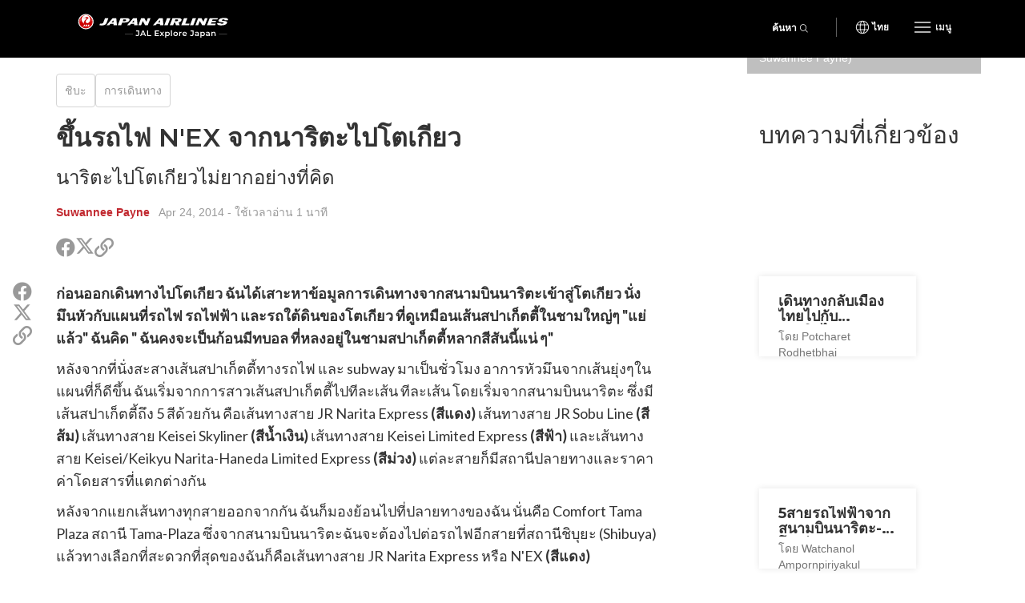

--- FILE ---
content_type: text/html; charset=UTF-8
request_url: https://th.jal.japantravel.com/chiba/%E0%B8%82%E0%B8%B6%E0%B9%89%E0%B8%99%E0%B8%A3%E0%B8%96%E0%B9%84%E0%B8%9F-n-ex-%E0%B8%88%E0%B8%B2%E0%B8%81%E0%B8%99%E0%B8%B2%E0%B8%A3%E0%B8%B4%E0%B8%95%E0%B8%B0%E0%B9%84%E0%B8%9B%E0%B9%82%E0%B8%95%E0%B9%80%E0%B8%81%E0%B8%B5%E0%B8%A2%E0%B8%A7/12398
body_size: 10549
content:
<!doctype html>
<html class="no-js" xmlns:og="http://ogp.me/ns#" lang="th">

<head>
    <meta charset="utf-8">
    <title>ขึ้นรถไฟ N&#039;EX จากนาริตะไปโตเกียว - Japan Airlines</title>

        <meta name="viewport" content="width=device-width, initial-scale=1.0, maximum-scale=5.0">

                <link rel="stylesheet" href="//netdna.bootstrapcdn.com/bootstrap/3.1.1/css/bootstrap.min.css">
        <link rel="stylesheet" href="https://th.jal.japantravel.com/css/mg-modal.css?1764131066">
        <link rel="stylesheet" href="https://th.jal.japantravel.com/css/mg.css?1764131066">
        <link rel="stylesheet" href="https://th.jal.japantravel.com/css/portal.css?1764131066">
        <link rel="stylesheet" href="https://th.jal.japantravel.com/css/build/jal.css?1764230339">
        <link rel="stylesheet" href="https://th.jal.japantravel.com/css/build/header.css?1764230339">
        <link rel="stylesheet" href="https://th.jal.japantravel.com/css/build/footer.css?1764230339">
        <link rel="stylesheet" href="https://th.jal.japantravel.com/font-awesome/css/all.css">
        <link rel="preconnect" href="https://fonts.googleapis.com">
        <link rel="preconnect" href="https://fonts.gstatic.com" crossorigin>
        <link href="https://fonts.googleapis.com/css2?family=Lato:wght@400;500;600;700&family=Noto+Sans:wght@400;500;600;700&family=Montserrat:wght@300;400;500;600;700&display=swap" rel="stylesheet">
    
    <link rel="stylesheet" href="https://th.jal.japantravel.com/css/build/article.css?1764230341">
    <!-- Google Tag Manager -->
    <script>(function(w,d,s,l,i){w[l]=w[l]||[];w[l].push({'gtm.start':
                new Date().getTime(),event:'gtm.js'});var f=d.getElementsByTagName(s)[0],
            j=d.createElement(s),dl=l!='dataLayer'?'&l='+l:'';j.async=true;j.src=
            'https://www.googletagmanager.com/gtm.js?id='+i+dl;f.parentNode.insertBefore(j,f);
        })(window,document,'script','dataLayer','GTM-KT3699K');</script>
    <!-- End Google Tag Manager -->

</head>

<body class="layout-jal page-article page-article-bigcover" data-domain="japantravel.com" data-lang="th">
    <!-- Google Tag Manager (noscript) -->
    <noscript><iframe src="https://www.googletagmanager.com/ns.html?id=GTM-KT3699K"
                      height="0" width="0" style="display:none;visibility:hidden"></iframe></noscript>
    <!-- End Google Tag Manager (noscript) -->

    <header class="jal-header">
    <!-- Mobile nav -->
    <div class="visible-xs">

        <nav class="navbar navbar--jal navbar-fixed-top jal-mbnav">
            <div class="container-fluid">

                <!-- Brand and toggle get grouped for better mobile display -->
                <div class="navbar-header">
                    <button type="button" class="navbar-toggle navbar-toggle--jal collapsed" data-toggle="collapse" data-target="#bs-example-navbar-collapse-1" aria-expanded="false">
                        <span class="sr-only"></span>
                        <img src="https://th.jal.japantravel.com/img/icon_gmenu.svg" alt="Open navigation" class="icon-open">
                        <img src="https://th.jal.japantravel.com/img/icon_gmenu_close.svg" alt="Close navigation" class="icon-cross">
                    </button>
                    <button type="button" class="navbar-toggle navbar-toggle--jal collapsed" data-toggle="collapse" data-target="#bs-navbar-collapse--search-xs">
                        <i class="fal fa-search"></i>
                    </button>
                    <a href="/" class="logo-wrap navbar-brand" data-header-logo="">
                        <img src="https://th.jal.japantravel.com/img/logo-jal.svg" class="header-logo-jal" alt="JAPAN AIRLINES">
                    </a>
                </div>

                <!-- Collect the nav links, forms, and other content for toggling -->
                <div class="collapse navbar-collapse navbar-collapse--jal" id="bs-example-navbar-collapse-1">

                    <nav class="jal-mbnav__inner">
                        <ul class="jal-mbnav__lang">
                            <li><button data-toggle="modal" data-target="#jalLanguageModal">ไทย</button></li>
                        </ul>

                        <div class="jal-mbnav__expand-wrap">
                            <a class="jal-mbnav__expand collapsed" role="button" data-toggle="collapse" href="#jalNavCollapse1" aria-expanded="true" aria-controls="jalFooterCollapse">สิ่งที่น่าสนใจ<span aria-hidden="true"></span></a>

                            <div id="jalNavCollapse1" class="collapse" aria-expanded="true" style="">
                                <ul class="jal-mbnav__list">
                                    <li><a href="https://th.jal.japantravel.com/activity">กิจกรรม</a></li>
    <li><a href="https://th.jal.japantravel.com/culture">วัฒนธรรม</a></li>
    <li><a href="https://th.jal.japantravel.com/food">ร้านอาหารและอาหาร</a></li>
    <li><a href="https://th.jal.japantravel.com/nightlife">เที่ยวกลางคืน</a></li>
    <li><a href="https://th.jal.japantravel.com/beauty-spa">ความงามและสปา</a></li>
    <li><a href="https://th.jal.japantravel.com/shopping">ช็อปปิ้ง</a></li>
    <li><a href="https://th.jal.japantravel.com/transportation">การเดินทาง</a></li>
<li><a href="https://th.jal.japantravel.com/search">โดดเด่น</a></li>
                                </ul>
                            </div>
                        </div>

                        <div class="jal-mbnav__expand-wrap">
                            <a class="jal-mbnav__expand collapsed" role="button" data-toggle="collapse" href="#jalNavCollapse2" aria-expanded="true" aria-controls="jalFooterCollapse">จุดหมายปลายทาง<span aria-hidden="true"></span></a>
                            <div id="jalNavCollapse2" class="collapse" aria-expanded="true" style="">
                                <ul class="jal-mbnav__list">
                                    <li><a href="https://th.jal.japantravel.com/%E0%B9%82%E0%B8%95%E0%B9%80%E0%B8%81%E0%B8%B5%E0%B8%A2%E0%B8%A7">โตเกียว</a></li>
    <li><a href="https://th.jal.japantravel.com/%E0%B9%80%E0%B8%81%E0%B8%B5%E0%B8%A2%E0%B8%A7%E0%B9%82%E0%B8%95">เกียวโต</a></li>
    <li><a href="https://th.jal.japantravel.com/%E0%B9%82%E0%B8%AD%E0%B8%8B%E0%B8%B2%E0%B8%81%E0%B9%89%E0%B8%B2">โอซาก้า</a></li>
    <li><a href="https://th.jal.japantravel.com/%E0%B8%99%E0%B8%B2%E0%B8%A3%E0%B8%B2">นารา</a></li>
    <li><a href="https://th.jal.japantravel.com/%E0%B8%AE%E0%B8%B4%E0%B9%82%E0%B8%A3%E0%B8%8A%E0%B8%B4%E0%B8%A1%E0%B8%B2">ฮิโรชิมา</a></li>
<li><a href="https://th.jal.japantravel.com/destinations">จุดหมายปลายทางทั้งหมด</a></li>
                                </ul>
                            </div>
                        </div>

                        <div class="jal-mbnav__expand-wrap">
                            <a class="jal-mbnav__expand collapsed" role="button" data-toggle="collapse" href="#jalNavCollapse3" aria-expanded="true" aria-controls="jalFooterCollapse">กิจกรรม<span aria-hidden="true"></span></a>

                            <div id="jalNavCollapse3" class="collapse" aria-expanded="true" style="">
                                <ul class="jal-mbnav__list">
                                    <li><a href="https://th.jal.japantravel.com/events?prefecture_slug=&amp;from=2025-12-01&amp;to=2025-12-31">อาทิตย์นี้</a></li>
<li><a href="https://th.jal.japantravel.com/events?prefecture_slug=&amp;from=2025-12-01&amp;to=2025-12-31">อาทิตย์หน้า</a></li>
<li><a href="https://th.jal.japantravel.com/events?prefecture_slug=&amp;from=2025-12-01&amp;to=2025-12-31">เดือนนี้</a></li>
<li><a href="https://th.jal.japantravel.com/events?prefecture_slug=&amp;from=2026-01-01&amp;to=2026-01-31">เดือนหน้า</a></li>
<li><a href="https://th.jal.japantravel.com/events">กิจกรรมทั้งหมด</a></li>
                                </ul>
                            </div>
                        </div>
                        <div class="jal-mbnav__expand-wrap">
                            <a class="jal-mbnav__expand collapsed" role="button" data-toggle="collapse" href="#jalNavCollapse5" aria-expanded="true" aria-controls="jalFooterCollapse">ก่อนที่คุณจะไป<span aria-hidden="true"></span></a>

                            <div id="jalNavCollapse5" class="collapse" aria-expanded="true" style="">
                                <ul class="jal-mbnav__list">
                                    <li><a href="https://th.jal.japantravel.com/search?type=guide">คู่มือ</a></li>
<li><a href="https://th.jal.japantravel.com/tokyo/guide-to-visiting-japan/44798#visa">วีซ่า</a></li>
<li><a href="https://th.jal.japantravel.com/tokyo/guide-to-visiting-japan/44798#transport">การขนส่ง</a></li>
<li><a href="https://th.jal.japantravel.com/tokyo/guide-to-visiting-japan/44798#climate">สภาพอากศ</a></li>
<li><a href="https://th.jal.japantravel.com/tokyo/guide-to-visiting-japan/44798#currency">สกุลเงิน</a></li>

<li><a href="https://th.jal.japantravel.com/search?type=news">ข่าว</a></li>                                </ul>
                            </div>
                        </div>
                        <a class="jal-mbnav__button" href="https://th.jal.japantravel.com/map/jal"><span><img src="https://th.jal.japantravel.com/img/icon_map_marker.svg" sr-hidden="true"></span>แผนที่ประเทศญี่ปุ่น</a>
                    </nav>

                </div><!-- /.navbar-collapse -->
                <div class="collapse dropdown-menu--search" id="bs-navbar-collapse--search-xs">
                    <div class="dropdown-menu--search-container">
                        <div class="dropdown-menu--search-header">
                            <div>สำรวจประเทศญี่ปุ่น</div>
                            <div class="dropdown-menu--search-header--close">
                                <button><i class="fal fa-times"></i></button>
                            </div>
                        </div>
                        <div class="dropdown-menu--search-item">
                            <form method="get" action="https://th.jal.japantravel.com/search">
                                <div class="input-group">
                                            <span class="input-group-prepend">
                                                <button class="btn bg-white rounded-pill ms-n3" type="button">
                                                    <i class="fal fa-search"></i>
                                                </button>
                                            </span>
                                    <input class="search__input form-control has-border-right-radius" placeholder="พิมพ์สิ่งที่คุณกำลังมองหา" name="q">
                                    <span class="input-group-append">
                                                <button class="btn bg-white rounded-pill ms-n3 search-remove" type="button">
                                                    <i class="fal fa-times"></i>
                                                </button>
                                            </span>
                                </div>
                            </form>
                        </div>
                        <div class="dropdown-menu--search-item random-search">
                            <div>
                                <i class="fa fa-question"></i><a href="https://th.jal.japantravel.com/%E0%B8%A1%E0%B8%B4%E0%B8%A2%E0%B8%B2%E0%B8%81%E0%B8%B4" class="destination-name">จุดหมายปลายทางแบบสุ่ม</a>
                            </div>
                        </div>
                        <div class="dropdown-menu--search-item divider"></div>
                        <div class="dropdown-menu--search-item">
                            <div class="featured-destination">
                                <div>จุดหมายปลายทางยอดนิยมต่างๆ</div>
                            </div>
                            <ul>
                                                                    <li>
                                        <i class="fa fa-map-marker-alt destination-icon"></i><a class="destination-name" href="https://th.jal.japantravel.com/%E0%B9%82%E0%B8%AD%E0%B8%8B%E0%B8%B2%E0%B8%81%E0%B9%89%E0%B8%B2">โอซาก้า</a>
                                    </li>
                                                                    <li>
                                        <i class="fa fa-map-marker-alt destination-icon"></i><a class="destination-name" href="https://th.jal.japantravel.com/%E0%B8%A1%E0%B8%B4%E0%B8%A2%E0%B8%B2%E0%B8%81%E0%B8%B4">มิยากิ</a>
                                    </li>
                                                                    <li>
                                        <i class="fa fa-map-marker-alt destination-icon"></i><a class="destination-name" href="https://th.jal.japantravel.com/%E0%B8%9F%E0%B8%B8%E0%B8%81%E0%B8%B8%E0%B9%82%E0%B8%AD%E0%B8%81%E0%B8%B0">ฟุกุโอกะ</a>
                                    </li>
                                                                    <li>
                                        <i class="fa fa-map-marker-alt destination-icon"></i><a class="destination-name" href="https://th.jal.japantravel.com/%E0%B8%AE%E0%B8%B4%E0%B9%82%E0%B8%A3%E0%B8%8A%E0%B8%B4%E0%B8%A1%E0%B8%B2">ฮิโรชิมา</a>
                                    </li>
                                                                    <li>
                                        <i class="fa fa-map-marker-alt destination-icon"></i><a class="destination-name" href="https://th.jal.japantravel.com/%E0%B8%A7%E0%B8%B2%E0%B8%81%E0%B8%B2%E0%B8%A2%E0%B8%B2%E0%B8%A1%E0%B8%B0">วากายามะ</a>
                                    </li>
                                                            </ul>
                        </div>
                        <div class="dropdown-menu--search-item">
                            <div class="all-destination"><a href="https://th.jal.japantravel.com/destinations">จุดหมายปลายทางทั้งหมด</a></div>
                        </div>
                    </div>
                </div>
            </div><!-- /.container-fluid -->
        </nav>

    </div>

    <!-- Desktop nav - 48 height -->
    <div class="hidden-xs">
        <div class="navbar navbar--jal navbar-fixed-top jal-dsktopnav">
            <div class="container container--jal">

                <div class="jal-dsktopnav__brand navbar-header">
                    <a href="/" class="logo-wrap" data-header-logo="">
                        <img src="https://th.jal.japantravel.com/img/logo-jal.svg?v=1" class="header-logo-jal" alt="JAPAN AIRLINES">
                    </a>
                </div>

                <nav>
                    <ul class="navbar-nav navbar-right">
                        <li class="navbar__search">
                            <button class="jal-search__button navbar-toggle navbar-toggle--search collapsed" data-toggle="collapse" data-target="#bs-navbar-collapse--search">ค้นหา<span><i class="fal fa-search"></i></span></button>
                            <div class="collapse dropdown-menu--search" id="bs-navbar-collapse--search">
                                <div class="dropdown-menu--search-container">
                                    <div class="dropdown-menu--search-item">
                                        <form method="get" action="https://th.jal.japantravel.com/search">
                                        <div class="input-group">
                                            <span class="input-group-prepend">
                                                <button class="btn bg-white rounded-pill ms-n3" type="button">
                                                    <i class="fal fa-search"></i>
                                                </button>
                                            </span>
                                            <input class="search__input form-control has-border-right-radius" placeholder="พิมพ์สิ่งที่คุณกำลังมองหา" name="q">
                                            <span class="input-group-append">
                                                <button class="btn bg-white rounded-pill ms-n3 search-remove" type="button">
                                                    <i class="fal fa-times"></i>
                                                </button>
                                            </span>
                                        </div>
                                        </form>
                                    </div>
                                    <div class="dropdown-menu--search-item random-search">
                                        <div>
                                            <i class="fa fa-question"></i><a href="https://th.jal.japantravel.com/%E0%B8%A1%E0%B8%B4%E0%B8%A2%E0%B8%B2%E0%B8%81%E0%B8%B4" class="destination-name">จุดหมายปลายทางแบบสุ่ม</a>
                                        </div>
                                    </div>
                                    <div class="dropdown-menu--search-item divider"></div>
                                    <div class="dropdown-menu--search-item">
                                        <div class="featured-destination">
                                            <div>จุดหมายปลายทางยอดนิยมต่างๆ</div>
                                            <div class="all-destination"><a href="https://th.jal.japantravel.com/destinations">จุดหมายปลายทางทั้งหมด</a></div>
                                        </div>
                                        <ul>
                                                                                        <li>
                                                <i class="fa fa-map-marker-alt destination-icon"></i><a class="destination-name" href="https://th.jal.japantravel.com/%E0%B9%82%E0%B8%AD%E0%B8%8B%E0%B8%B2%E0%B8%81%E0%B9%89%E0%B8%B2">โอซาก้า</a>
                                            </li>
                                                                                        <li>
                                                <i class="fa fa-map-marker-alt destination-icon"></i><a class="destination-name" href="https://th.jal.japantravel.com/%E0%B8%A1%E0%B8%B4%E0%B8%A2%E0%B8%B2%E0%B8%81%E0%B8%B4">มิยากิ</a>
                                            </li>
                                                                                        <li>
                                                <i class="fa fa-map-marker-alt destination-icon"></i><a class="destination-name" href="https://th.jal.japantravel.com/%E0%B8%9F%E0%B8%B8%E0%B8%81%E0%B8%B8%E0%B9%82%E0%B8%AD%E0%B8%81%E0%B8%B0">ฟุกุโอกะ</a>
                                            </li>
                                                                                        <li>
                                                <i class="fa fa-map-marker-alt destination-icon"></i><a class="destination-name" href="https://th.jal.japantravel.com/%E0%B8%AE%E0%B8%B4%E0%B9%82%E0%B8%A3%E0%B8%8A%E0%B8%B4%E0%B8%A1%E0%B8%B2">ฮิโรชิมา</a>
                                            </li>
                                                                                        <li>
                                                <i class="fa fa-map-marker-alt destination-icon"></i><a class="destination-name" href="https://th.jal.japantravel.com/%E0%B8%A7%E0%B8%B2%E0%B8%81%E0%B8%B2%E0%B8%A2%E0%B8%B2%E0%B8%A1%E0%B8%B0">วากายามะ</a>
                                            </li>
                                                                                    </ul>
                                    </div>
                                </div>
                            </div>
                        </li>
                        <li class="navbar__separator"></li>
                        <li><button class="jal-dsktopnav__lang" data-toggle="modal" data-target="#jalLanguageModal">ไทย</button></li>
                        <li class="dropdown--mega">
                            <button type="button" class="navbar-toggle navbar-toggle--jal navbar-toggle--mega collapsed" data-toggle="collapse" data-target="#bs-example-navbar-collapse-2" aria-expanded="false">
                                <span class="sr-only">Toggle navigation</span>
                                <img src="https://th.jal.japantravel.com/img/icon_gmenu.svg" alt="Open navigation" class="icon-open">
                                <img src="https://th.jal.japantravel.com/img/icon_gmenu_close.svg" alt="Close navigation" class="icon-cross">
                                <span>เมนู</span>
                            </button>
                            <div class="collapse dropdown-menu--mega" id="bs-example-navbar-collapse-2" role="menu">
                                <div class="jal-mega__inner">
                                    <div class="jal-mega__column">
                                        <span class="jal-mega__title">สิ่งที่น่าสนใจ</span>
                                        <ul class="jal-mega__list jal-mega__list--feature">
                                            <li><a href="https://th.jal.japantravel.com/activity">กิจกรรม</a></li>
    <li><a href="https://th.jal.japantravel.com/culture">วัฒนธรรม</a></li>
    <li><a href="https://th.jal.japantravel.com/food">ร้านอาหารและอาหาร</a></li>
    <li><a href="https://th.jal.japantravel.com/nightlife">เที่ยวกลางคืน</a></li>
    <li><a href="https://th.jal.japantravel.com/beauty-spa">ความงามและสปา</a></li>
    <li><a href="https://th.jal.japantravel.com/shopping">ช็อปปิ้ง</a></li>
    <li><a href="https://th.jal.japantravel.com/transportation">การเดินทาง</a></li>
<li><a href="https://th.jal.japantravel.com/search">โดดเด่น</a></li>
                                        </ul>
                                    </div>
                                    <div class="jal-mega__column">
                                        <span class="jal-mega__title">จุดหมายปลายทาง</span>
                                        <ul class="jal-mega__list jal-mega__list--feature">
                                            <li><a href="https://th.jal.japantravel.com/%E0%B9%82%E0%B8%95%E0%B9%80%E0%B8%81%E0%B8%B5%E0%B8%A2%E0%B8%A7">โตเกียว</a></li>
    <li><a href="https://th.jal.japantravel.com/%E0%B9%80%E0%B8%81%E0%B8%B5%E0%B8%A2%E0%B8%A7%E0%B9%82%E0%B8%95">เกียวโต</a></li>
    <li><a href="https://th.jal.japantravel.com/%E0%B9%82%E0%B8%AD%E0%B8%8B%E0%B8%B2%E0%B8%81%E0%B9%89%E0%B8%B2">โอซาก้า</a></li>
    <li><a href="https://th.jal.japantravel.com/%E0%B8%99%E0%B8%B2%E0%B8%A3%E0%B8%B2">นารา</a></li>
    <li><a href="https://th.jal.japantravel.com/%E0%B8%AE%E0%B8%B4%E0%B9%82%E0%B8%A3%E0%B8%8A%E0%B8%B4%E0%B8%A1%E0%B8%B2">ฮิโรชิมา</a></li>
<li><a href="https://th.jal.japantravel.com/destinations">จุดหมายปลายทางทั้งหมด</a></li>
                                        </ul>
                                    </div>
                                    <div class="jal-mega__column">
                                        <span class="jal-mega__title">กิจกรรม</span>
                                        <ul class="jal-mega__list jal-mega__list--feature">
                                            <li><a href="https://th.jal.japantravel.com/events?prefecture_slug=&amp;from=2025-12-01&amp;to=2025-12-31">อาทิตย์นี้</a></li>
<li><a href="https://th.jal.japantravel.com/events?prefecture_slug=&amp;from=2025-12-01&amp;to=2025-12-31">อาทิตย์หน้า</a></li>
<li><a href="https://th.jal.japantravel.com/events?prefecture_slug=&amp;from=2025-12-01&amp;to=2025-12-31">เดือนนี้</a></li>
<li><a href="https://th.jal.japantravel.com/events?prefecture_slug=&amp;from=2026-01-01&amp;to=2026-01-31">เดือนหน้า</a></li>
<li><a href="https://th.jal.japantravel.com/events">กิจกรรมทั้งหมด</a></li>
                                        </ul>
                                    </div>
                                    <div class="jal-mega__column">
                                        <span class="jal-mega__title">ก่อนที่คุณจะไป</span>
                                        <ul class="jal-mega__list">
                                            <li><a href="https://th.jal.japantravel.com/search?type=guide">คู่มือ</a></li>
<li><a href="https://th.jal.japantravel.com/tokyo/guide-to-visiting-japan/44798#visa">วีซ่า</a></li>
<li><a href="https://th.jal.japantravel.com/tokyo/guide-to-visiting-japan/44798#transport">การขนส่ง</a></li>
<li><a href="https://th.jal.japantravel.com/tokyo/guide-to-visiting-japan/44798#climate">สภาพอากศ</a></li>
<li><a href="https://th.jal.japantravel.com/tokyo/guide-to-visiting-japan/44798#currency">สกุลเงิน</a></li>

<li><a href="https://th.jal.japantravel.com/search?type=news">ข่าว</a></li>                                        </ul>
                                    </div>
                                </div>
                                <a class="jal-mega__button" href="https://th.jal.japantravel.com/map/jal"><span><img src="https://th.jal.japantravel.com/img/icon_map_marker.svg" sr-hidden="true"></span>แผนที่ประเทศญี่ปุ่น</a>
                            </div>
                        </li>

                    </ul>
                </nav>
            </div>
        </div>
    </div>
</header>

<!-- search - should be sticky on some pages only e.g. hp -->

<div class="modal modal--jal" id="jalLanguageModal" tabindex="-1" role="dialog" aria-labelledby="myModalLabel">
    <div class="modal-dialog" role="document">
        <div class="modal-content">
            <h4 class="jal-modal__title">เลือกภาษา</h4>
            <div class="btn-group jal-modal__lang-wrap dropdown">
                <button type="button" class="jal-modal__lang dropdown-toggle" data-toggle="dropdown" aria-haspopup="true" aria-expanded="false">
                    ไทย
                </button>
                <ul class="dropdown-menu jal-modal__dropdown">
                                                                        <li><a class="language-select" data-target="https://jal.japantravel.com/">English</a></li>
                                                                                                <li><a class="language-select" data-target="https://es.jal.japantravel.com/">Español</a></li>
                                                                                                <li><a class="language-select" data-target="https://ko.jal.japantravel.com/">한국어</a></li>
                                                                                                <li class="active"><a class="language-select" data-target="https://th.jal.japantravel.com/">ไทย</a></li>
                                                                                                <li><a class="language-select" data-target="https://zhcn.jal.japantravel.com/">简体中文</a></li>
                                                                                                <li><a class="language-select" data-target="https://zhtw.jal.japantravel.com/">繁體中文</a></li>
                                                                                                <li><a class="language-select" data-target="https://id.jal.japantravel.com/">Bahasa Indonesia</a></li>
                                                                                                <li><a class="language-select" data-target="https://fr.jal.japantravel.com/">Français</a></li>
                                                            </ul>
            </div>
            <div class="jal-modal__submit">
                <button class="jal-modal__button">ดำเนินการต่อ</button>
            </div>
            <button type="button" class="jal-modal__close" data-dismiss="modal" aria-label="Close"><span aria-hidden="true" class="sr-only"></span></button>
        </div>
    </div>
</div>

    <div id="layout_main">
            <div class="article-hero-gallery ahg">
  <figure>
    <img class="img-fluid" src="https://a3.cdn.japantravel.com/photo/12398-70248/1440X960!/chiba-ขึ้นรถไฟ-n-ex-จากนาริตะไปโตเกียว-70248.jpg" loading="lazy" alt=""/>
  </figure>
  <div class="container">
    <div class="row">
      <div class="offset hidden-xs col-sm-9"></div>
      <div class="gallery col-xs-12 col-sm-3">
         <span class="credits">บนรถไฟ N&#39;EX (เครดิตรูปภาพ: Suwannee Payne)</span>                   <span class="gallery-cta"><i class="fa fa-images"></i><i class="fa fa-plus"></i></span>
              </div>
    </div>
  </div>
</div>


    <section class="article-main">
        <div class="container">
            <div class="row">
                <div class="col-xs-12 col-sm-8">
                    <div class="article-header">
                        <ul class="separated-list context-heading-list breadcrumbs">
        <li class="separated-list-item">
        <span class="context-heading">
            <a href="https://th.jal.japantravel.com/%E0%B8%8A%E0%B8%B4%E0%B8%9A%E0%B8%B0">ชิบะ</a>
        </span>
    </li>
        <li class="separated-list-item">
        <span class="context-heading">
            <a href="https://th.jal.japantravel.com/transportation/chiba">การเดินทาง</a>
        </span>
    </li>
    </ul>
                        <h1>ขึ้นรถไฟ N&#039;EX จากนาริตะไปโตเกียว</h1>
                        <h2 class="subtitle">นาริตะไปโตเกียวไม่ยากอย่างที่คิด</h2>
                        <div class="credits">
                            <a class="author self-target" href="https://th.japantravel.com/profile/suwannee-payne/1662" target="_blank" rel="nofollow">Suwannee Payne</a>
    &nbsp; <time id="publishedDate" title="" datetime="2014-04-24T16:54:42+09:00" data-original-title="">Apr 24, 2014</time>
    <span class="article__read-time"> - ใช้เวลาอ่าน 1 นาที</span>
                        </div>

                        <ul class="list-unstyled  share">
  <li class="share__item share__item--facebook"><a class="share__link" href="http://www.facebook.com/sharer.php?u=https://th.jal.japantravel.com/chiba/%E0%B8%82%E0%B8%B6%E0%B9%89%E0%B8%99%E0%B8%A3%E0%B8%96%E0%B9%84%E0%B8%9F-n-ex-%E0%B8%88%E0%B8%B2%E0%B8%81%E0%B8%99%E0%B8%B2%E0%B8%A3%E0%B8%B4%E0%B8%95%E0%B8%B0%E0%B9%84%E0%B8%9B%E0%B9%82%E0%B8%95%E0%B9%80%E0%B8%81%E0%B8%B5%E0%B8%A2%E0%B8%A7/12398" target="_blank"><i class="fab fa-facebook share__icon" aria-hidden="true"></i><span class="sr-only">แชร์ในเฟรสบุค</span></a></li>
  <li class="share__item share__item--twitter"><a class="share__link" href="https://twitter.com/intent/tweet?text=ขึ้นรถไฟ N&#039;EX จากนาริตะไปโตเกียว&url=https://th.jal.japantravel.com/chiba/%E0%B8%82%E0%B8%B6%E0%B9%89%E0%B8%99%E0%B8%A3%E0%B8%96%E0%B9%84%E0%B8%9F-n-ex-%E0%B8%88%E0%B8%B2%E0%B8%81%E0%B8%99%E0%B8%B2%E0%B8%A3%E0%B8%B4%E0%B8%95%E0%B8%B0%E0%B9%84%E0%B8%9B%E0%B9%82%E0%B8%95%E0%B9%80%E0%B8%81%E0%B8%B5%E0%B8%A2%E0%B8%A7/12398" target="_blank">
    <svg class="x-twitter article_social__share-icon" xmlns="http://www.w3.org/2000/svg" viewBox="0 0 512 512" aria-hidden="true">
      <path d="M389.2 48h70.6L305.6 224.2 487 464H345L233.7 318.6 106.5 464H35.8L200.7 275.5 26.8 48H172.4L272.9 180.9 389.2 48zM364.4 421.8h39.1L151.1 88h-42L364.4 421.8z"/>
    </svg>
    <span class="sr-only">แชร์ในทวิตเตอร์</span>
  </a></li>
  <li class="share__item share__item--copy">
    <a class="share__link" href="javascript:void(0)" data-target="https://th.jal.japantravel.com/chiba/%E0%B8%82%E0%B8%B6%E0%B9%89%E0%B8%99%E0%B8%A3%E0%B8%96%E0%B9%84%E0%B8%9F-n-ex-%E0%B8%88%E0%B8%B2%E0%B8%81%E0%B8%99%E0%B8%B2%E0%B8%A3%E0%B8%B4%E0%B8%95%E0%B8%B0%E0%B9%84%E0%B8%9B%E0%B9%82%E0%B8%95%E0%B9%80%E0%B8%81%E0%B8%B5%E0%B8%A2%E0%B8%A7/12398"><i class="far fa-link share__icon" aria-hidden="true"></i><span class="sr-only">คัดลอกลิงค์ไปแชร์</span></a>
    <div class="share__copied-notice">คัดลอกคลิปบอร์ด!</div>
    <div class="share__copy-notice">คัดลอกลิงค์ไปแชร์</div>
  </li>
</ul>
                    </div>

                    
                    <div class="article-main-content">
                        <div class="article-sns-wrapper">
                            <ul class="list-unstyled  share">
  <li class="share__item share__item--facebook"><a class="share__link" href="http://www.facebook.com/sharer.php?u=https://th.jal.japantravel.com/chiba/%E0%B8%82%E0%B8%B6%E0%B9%89%E0%B8%99%E0%B8%A3%E0%B8%96%E0%B9%84%E0%B8%9F-n-ex-%E0%B8%88%E0%B8%B2%E0%B8%81%E0%B8%99%E0%B8%B2%E0%B8%A3%E0%B8%B4%E0%B8%95%E0%B8%B0%E0%B9%84%E0%B8%9B%E0%B9%82%E0%B8%95%E0%B9%80%E0%B8%81%E0%B8%B5%E0%B8%A2%E0%B8%A7/12398" target="_blank"><i class="fab fa-facebook share__icon" aria-hidden="true"></i><span class="sr-only">แชร์ในเฟรสบุค</span></a></li>
  <li class="share__item share__item--twitter"><a class="share__link" href="https://twitter.com/intent/tweet?text=ขึ้นรถไฟ N&#039;EX จากนาริตะไปโตเกียว&url=https://th.jal.japantravel.com/chiba/%E0%B8%82%E0%B8%B6%E0%B9%89%E0%B8%99%E0%B8%A3%E0%B8%96%E0%B9%84%E0%B8%9F-n-ex-%E0%B8%88%E0%B8%B2%E0%B8%81%E0%B8%99%E0%B8%B2%E0%B8%A3%E0%B8%B4%E0%B8%95%E0%B8%B0%E0%B9%84%E0%B8%9B%E0%B9%82%E0%B8%95%E0%B9%80%E0%B8%81%E0%B8%B5%E0%B8%A2%E0%B8%A7/12398" target="_blank">
    <svg class="x-twitter article_social__share-icon" xmlns="http://www.w3.org/2000/svg" viewBox="0 0 512 512" aria-hidden="true">
      <path d="M389.2 48h70.6L305.6 224.2 487 464H345L233.7 318.6 106.5 464H35.8L200.7 275.5 26.8 48H172.4L272.9 180.9 389.2 48zM364.4 421.8h39.1L151.1 88h-42L364.4 421.8z"/>
    </svg>
    <span class="sr-only">แชร์ในทวิตเตอร์</span>
  </a></li>
  <li class="share__item share__item--copy">
    <a class="share__link" href="javascript:void(0)" data-target="https://th.jal.japantravel.com/chiba/%E0%B8%82%E0%B8%B6%E0%B9%89%E0%B8%99%E0%B8%A3%E0%B8%96%E0%B9%84%E0%B8%9F-n-ex-%E0%B8%88%E0%B8%B2%E0%B8%81%E0%B8%99%E0%B8%B2%E0%B8%A3%E0%B8%B4%E0%B8%95%E0%B8%B0%E0%B9%84%E0%B8%9B%E0%B9%82%E0%B8%95%E0%B9%80%E0%B8%81%E0%B8%B5%E0%B8%A2%E0%B8%A7/12398"><i class="far fa-link share__icon" aria-hidden="true"></i><span class="sr-only">คัดลอกลิงค์ไปแชร์</span></a>
    <div class="share__copied-notice">คัดลอกคลิปบอร์ด!</div>
    <div class="share__copy-notice">คัดลอกลิงค์ไปแชร์</div>
  </li>
</ul>
                        </div>

                            <div class="article__content">
        <p>ก่อนออกเดินทางไปโตเกียว ฉันได้เสาะหาข้อมูลการเดินทางจากสนามบินนาริตะเข้าสู่โตเกียว นั่งมึนหัวกับแผนที่รถไฟ รถไฟฟ้า และรถใต้ดินของโตเกียว ที่ดูเหมือนเส้นสปาเก็ตตี้ในชามใหญ่ๆ &quot;แย่แล้ว&quot; ฉันคิด &quot; ฉันคงจะเป็นก้อนมีทบอล ที่หลงอยู่ในชามสปาเก็ตตี้หลากสีสันนี้แน่ ๆ&quot;</p> <p>หลังจากที่นั่งสะสางเส้นสปาเก็ตตี้ทางรถไฟ และ subway มาเป็นชั่วโมง อาการหัวมึนจากเส้นยุ่งๆในแผนที่ก็ดีขึ้น ฉันเริ่มจากการสาวเส้นสปาเก็ตตี้ไปทีละเส้น ทีละเส้น โดยเริ่มจากสนามบินนาริตะ ซึ่งมีเส้นสปาเก็ตตี้ถึง 5 สีด้วยกัน คือเส้นทางสาย JR Narita Express <strong>(</strong><strong>สีแดง</strong><strong>)</strong> เส้นทางสาย JR Sobu Line <strong>(</strong><strong>สีส้ม</strong><strong>)</strong> เส้นทางสาย Keisei Skyliner <strong>(</strong><strong>สีน้ำเงิน</strong><strong>)</strong> เส้นทางสาย Keisei Limited Express<strong> (</strong><strong>สีฟ้า</strong><strong>)</strong> และเส้นทางสาย Keisei/Keikyu Narita-Haneda Limited Express <strong>(</strong><strong>สีม่วง)</strong> แต่ละสายก็มีสถานีปลายทางและราคาค่าโดยสารที่แตกต่างกัน</p> <p>หลังจากแยกเส้นทางทุกสายออกจากกัน ฉันก็มองย้อนไปที่ปลายทางของฉัน นั่นคือ Comfort Tama Plaza สถานี Tama-Plaza ซึ่งจากสนามบินนาริตะฉันจะต้องไปต่อรถไฟอีกสายที่สถานีชิบุยะ (Shibuya) แล้วทางเลือกที่สะดวกที่สุดของฉันก็คือเส้นทางสาย JR Narita Express หรือ N&#39;EX <strong>(</strong><strong>สีแดง</strong><strong>)</strong></p> <p>JR Narita Express หรือ N&#39;EX (สีแดง) จะมีจุดหมายปลายทางอยู่สองแห่งคือ สถานีโยโกฮามา และอีกปลายทางคือ ไปยังสถานีโอะมิยะ (Omiya) อย่าลืมตรวจเช็คก่อนที่คุณจะลากกระเป๋าเดินทางใบโตขึ้นไปบนรถ เพราะเมื่อรถไฟไปถึงสถานีโตเกียวก็จะแยกออกจากกัน ตู้ที่ 1-6 จะไปโยโกฮามา ส่วนที่เหลือ จะไปอีกทางหนึ่ง หากคุณต้องการไปที่ชิบุยะเหมือนกับฉัน คุณจะต้องขึ้นคันที่ 7-10</p> <p>เมื่อคุณมาถึงสนามบินนาริตะ และผ่านศุลการกรเรียบร้อยแล้ว ก็ให้มองหา สัญญลักษณ์รถไฟ JR และ JR east travel service center ก็จะหาได้ไม่ยาก ไม่ว่าจะเป็น Terminal 1 หรือ Terminal 2 ที่ JR east travel service center นี้ คุณสามารถสอบถามข้อมูลต่างๆ ซื้อตั๋วรถไฟ และซื้อ<a href="http://www.jreast.co.jp/e/nex/suica_nex.html">บัตร Suica</a></p> <p>ในขณะนี้ (เดือนเมษายน 2014) รถไฟ N&#39;EX มีโปรแกรมพิเศษ คือ N&#39;EX เที่ยวเดียวจากสนามบินนาริตะเข้าสู่โตเกียว และเลยไปถึงเขตรอบนอก ในราคา 1,500 เยน จากราคาปรกติ 3,020 เยน อย่าลืมเช็คที่เวปไซด์ของ<a href="http://www.jreast.co.jp/e/index.html"> JR east</a> เพราะโปรแกรมพิเศษอาจจะเปลี่ยนแปลงไปบ้างในแต่ละช่วงเวลา และอย่าลืมว่าโปรแกรมพิเศษราคา 1,500 เยนนี้ มีเฉพาะขาเข้ามาจากนาริตะเท่านั้น ตอนคุณกลับบ้านจะเป็นราคาปรกติ และอีกประการหนึ่งก็คือตั๋วพิเศษนี้ใช้ได้เฉพาะรถคันธรรมดาเท่านั้น อย่าเผลอไปขึ้นรถคันสีเขียว (Green Car) ซึ่งเป็นชั้นหนึ่ง</p> <p>หลังจากซื้อตั๋วรถไฟแล้ว ชานชาลาสำหรับขึ้นรถก็จะหาได้ไม่ยาก บนรถไฟจะมีจอทีวีบอกข้อมูลรายละเอียดตั้งแต่สถานีต่อไป สถานีปลายทาง และข้อมูลอื่นๆ เช่นพยากรณ์อากาศ ข่าว มีทั้งภาษาอังกฤษ จีน เกาหลีและญี่ปุ่น และบนรถจะมีอาหารและเครื่องดื่มขาย ห้องน้ำก็สะอาดและสะดวกสบาย ฉันได้พักสักครู่ใหญ่ เพื่อเตรียมตัวไปพบกับความวุ่นวายของสถานีชิบุยะ</p> <p>จากนาริตะไปสถานีโตเกียวใช้เวลาประมาน 60 นาที และสถานีชิบุยะประมาน 90 นาที</p> <p>ไม่ว่าคุณจะเลือกเส้นสปาเก็ตตี้สีอะไร ขอให้สนุกในการเดินทางนะค่ะ</p>     </div>


                        
                        
                        
                        <div class="article-user"">
    <div class="article-user__image">
        <figure>
            <a class="self-target" href="https://th.japantravel.com/profile/suwannee-payne/1662" target="_blank" rel="nofollow">
                                    <img src="https://a0.cdn.japantravel.com/photo/u/1662/240x240/565e87d367ba810c868b6867.jpg" alt="Suwannee Payne" class="img-responsive" draggable="false"/>
                            </a>
        </figure>
    </div>
    <div class="article-user__content">
        <h2 class="article-user__title">
            <a class="self-target" href="https://th.japantravel.com/profile/suwannee-payne/1662" target="_blank" rel="nofollow">
                <span class="article-user__name">Suwannee Payne</span>
                <span class="article-user__username">@suwannee.payne</span>
            </a>
        </h2>
        <p class="article-user__blurb">I am a Thai woman who has spent half of her life in beautiful Ottawa, capital city of Canada. I enjoy crafting, gardening, photography, bicycle touring and my new found love blogging. You can visit my blog (In Thai) at here

It is a beautiful site. The name Ban Suanporpeang means &#039;Humble little...</p>
    </div>
</div>
                    </div>
                </div>

                <div class="hidden-xs col-sm-1"><!-- spacer for wider column gap than the Bootstrap grid --></div>

                <div class="col-xs-12 col-sm-3 article-sidebar">
                    <div class="article-related">
                        <h2>บทความที่เกี่ยวข้อง</h2>
                                                                                <div class="card-inset-2025-05 card-inset-2025-05-left">
    <figure><img src="https://a0.cdn.japantravel.com/photo/13469-78261/360x240!/chiba-เดินทางกลับเมืองไทยไปกับการบินไทย-78261.jpg" loading="lazy" alt=""/></figure>
    <a href="https://th.jal.japantravel.com/chiba/%E0%B9%80%E0%B8%94%E0%B8%B4%E0%B8%99%E0%B8%97%E0%B8%B2%E0%B8%87%E0%B8%81%E0%B8%A5%E0%B8%B1%E0%B8%9A%E0%B9%80%E0%B8%A1%E0%B8%B7%E0%B8%AD%E0%B8%87%E0%B9%84%E0%B8%97%E0%B8%A2%E0%B9%84%E0%B8%9B%E0%B8%81%E0%B8%B1%E0%B8%9A%E0%B8%81%E0%B8%B2%E0%B8%A3%E0%B8%9A%E0%B8%B4%E0%B8%99%E0%B9%84%E0%B8%97%E0%B8%A2/13469" class="inset">
        <h3>เดินทางกลับเมืองไทยไปกับการบินไทย</h3><span class="sub">โดย Potcharet Rodhetbhai</span>
    </a>
</div>
                                                                                <div class="card-inset-2025-05 card-inset-2025-05-left">
    <figure><img src="https://a2.cdn.japantravel.com/photo/14760-87826/360x240!/chiba-5สายรถไฟฟ้าจากสนามบินนาริตะ-โตเกียว-87826.jpg" loading="lazy" alt=""/></figure>
    <a href="https://th.jal.japantravel.com/chiba/5%E0%B8%AA%E0%B8%B2%E0%B8%A2%E0%B8%A3%E0%B8%96%E0%B9%84%E0%B8%9F%E0%B8%9F%E0%B9%89%E0%B8%B2%E0%B8%88%E0%B8%B2%E0%B8%81%E0%B8%AA%E0%B8%99%E0%B8%B2%E0%B8%A1%E0%B8%9A%E0%B8%B4%E0%B8%99%E0%B8%99%E0%B8%B2%E0%B8%A3%E0%B8%B4%E0%B8%95%E0%B8%B0-%E0%B9%82%E0%B8%95%E0%B9%80%E0%B8%81%E0%B8%B5%E0%B8%A2%E0%B8%A7/14760" class="inset">
        <h3>5สายรถไฟฟ้าจากสนามบินนาริตะ-โตเกียว</h3><span class="sub">โดย Watchanol Ampornpiriyakul</span>
    </a>
</div>
                                                                                <div class="card-inset-2025-05 card-inset-2025-05-left">
    <figure><img src="https://a0.cdn.japantravel.com/photo/12989-74816/360x240!/chiba-นาริตะเอ็กเพรส-รถไฟด่วนพิเศษ-74816.jpg" loading="lazy" alt=""/></figure>
    <a href="https://th.jal.japantravel.com/chiba/%E0%B8%99%E0%B8%B2%E0%B8%A3%E0%B8%B4%E0%B8%95%E0%B8%B0%E0%B9%80%E0%B8%AD%E0%B9%87%E0%B8%81%E0%B9%80%E0%B8%9E%E0%B8%A3%E0%B8%AA-%E0%B8%A3%E0%B8%96%E0%B9%84%E0%B8%9F%E0%B8%94%E0%B9%88%E0%B8%A7%E0%B8%99%E0%B8%9E%E0%B8%B4%E0%B9%80%E0%B8%A8%E0%B8%A9/12989" class="inset">
        <h3>นาริตะเอ็กเพรส รถไฟด่วนพิเศษ</h3><span class="sub">โดย Watchanol Ampornpiriyakul</span>
    </a>
</div>
                                                                                <div class="card-inset-2025-05 card-inset-2025-05-left">
    <figure><img src="https://a3.cdn.japantravel.com/photo/12151-68697/360x240!/chiba-ห้องน้ำ-สะอาด-ล้ำหน้า-ทันสมัย-68697.jpg" loading="lazy" alt=""/></figure>
    <a href="https://th.jal.japantravel.com/chiba/%E0%B8%AB%E0%B9%89%E0%B8%AD%E0%B8%87%E0%B8%99%E0%B9%89%E0%B8%B3-%E0%B8%AA%E0%B8%B0%E0%B8%AD%E0%B8%B2%E0%B8%94-%E0%B8%A5%E0%B9%89%E0%B8%B3%E0%B8%AB%E0%B8%99%E0%B9%89%E0%B8%B2-%E0%B8%97%E0%B8%B1%E0%B8%99%E0%B8%AA%E0%B8%A1%E0%B8%B1%E0%B8%A2/12151" class="inset">
        <h3>ห้องน้ำ สะอาด ล้ำหน้า ทันสมัย</h3><span class="sub">โดย Watchanol Ampornpiriyakul</span>
    </a>
</div>
                                            </div>

                    <div class="article-jep ajep">
    <a class="ajep-banner" href="https://www.jal.co.jp/flights/en-us/japan-domestic-routes?r=inbound&r=explorejapan" rel="noopener nofollow" target="_blank">
        <p class="fare">Special fare</p>
        <p class="jal">JAL</p>
        <h3>Japan Explorer Pass</h3>
        <p class="blurb">Special airfares for overseas visitors to reach <b>over 30 cities</b> across Japan</p>
        <p class="cta">เรียนรู้เพิ่มเติม</p>
    </a>
    <p class="note">* Only individuals residing outside Japan are eligible to purchase. See full <a>T&Cs</a>.</p>
</div>
                </div>
            </div>
        </div>
    </section>
    </div>

    <footer class="jal-footer">
    <div class="container container--jal">
        <!-- Nav & SNS -->
        <div class="row jal-md-flex">
            <div class="jal-footer__nav">
                <div class="jal-footer__expand-wrap">
                    <a class="jal-footer__expand collapsed" role="button" data-toggle="collapse" href="#jalFooterCollapse" aria-expanded="false" aria-controls="jalFooterCollapse">สำรวจ<span aria-hidden="true"></span></a>
                    <div id="jalFooterCollapse" class="collapse">
                        <ul class="jal-category-list">
                                                            <li>
                                    <a href="https://th.jal.japantravel.com/culture">วัฒนธรรม</a>
                                </li>
                                                            <li>
                                    <a href="https://th.jal.japantravel.com/nightlife">เที่ยวกลางคืน</a>
                                </li>
                                                            <li>
                                    <a href="https://th.jal.japantravel.com/beauty-spa">ความงามและสปา</a>
                                </li>
                                                            <li>
                                    <a href="https://th.jal.japantravel.com/shopping">ช็อปปิ้ง</a>
                                </li>
                                                    </ul>
                    </div>
                </div>
                <div class="jal-footer__expand-wrap">
                    <a class="jal-footer__expand collapsed" role="button" data-toggle="collapse" href="#jalFooterCollapse2" aria-expanded="false" aria-controls="jalFooterCollapse2">การท่องเที่ยว<span aria-hidden="true"></span></a>
                    <div id="jalFooterCollapse2" class="collapse">
                        <ul class="jal-category-list">
                                                            <li>
                                    <a href="https://th.jal.japantravel.com/accommodation">ที่พัก</a>
                                </li>
                                                            <li>
                                    <a href="https://th.jal.japantravel.com/activity">กิจกรรม</a>
                                </li>
                                                            <li>
                                    <a href="https://th.jal.japantravel.com/food">ร้านอาหารและอาหาร</a>
                                </li>
                                                            <li>
                                    <a href="https://th.jal.japantravel.com/transportation">การเดินทาง</a>
                                </li>
                                                    </ul>
                    </div>
                </div>
                <div class="jal-footer__expand-wrap">
                    <a class="jal-footer__expand collapsed" role="button" data-toggle="collapse" href="#jalFooterCollapse3" aria-expanded="false" aria-controls="jalFooterCollapse3">เกี่ยวกับ JAL<span aria-hidden="true"></span></a>
                    <div id="jalFooterCollapse3" class="collapse">
                        <ul class="jal-category-list external-links">
                            <li>
                                <a href="https://www.jal.com/en/outline/corporate/" target="_blank">ข้อมูลองค์กร</a>
                            </li>
                            <li>
                                <a href="https://press.jal.co.jp/en/" target="_blank">ข่าวประชาสัมพันธ์</a>
                            </li>
                            <li>
                                <a href="https://www.jal.com/en/investor/" target="_blank">นักลงทุนสัมพันธ์</a>
                            </li>
                            <li>
                                <a href="https://www.jal.com/en/flight/safety/" target="_blank">การดำเนินงานด้านความปลอดภัย</a>
                            </li>
                            <li>
                                <a href="https://www.jal.com/en/csr/" target="_blank">กิจกรรม CSR</a>
                            </li>
                            <li>
                                <a href="https://www.job-jal.com/" target="_blank">โอกาสทางการทำงาน</a>
                            </li>
                        </ul>
                    </div>
                </div>
                <div class="jal-footer__expand-wrap">
                    <a class="jal-footer__expand collapsed" role="button" data-toggle="collapse" href="#jalFooterCollapse4" aria-expanded="false" aria-controls="jalFooterCollapse4">จุดหมายปลายทาง<span aria-hidden="true"></span></a>
                    <div id="jalFooterCollapse4" class="collapse">
                        <ul class="jal-category-list">
                                                            <li>
                                    <a href="https://th.jal.japantravel.com/%E0%B9%80%E0%B8%81%E0%B8%B5%E0%B8%A2%E0%B8%A7%E0%B9%82%E0%B8%95">เกียวโต</a>
                                </li>
                                                            <li>
                                    <a href="https://th.jal.japantravel.com/%E0%B9%82%E0%B8%95%E0%B9%80%E0%B8%81%E0%B8%B5%E0%B8%A2%E0%B8%A7">โตเกียว</a>
                                </li>
                                                            <li>
                                    <a href="https://th.jal.japantravel.com/%E0%B9%82%E0%B8%AD%E0%B8%81%E0%B8%B4%E0%B8%99%E0%B8%B2%E0%B8%A7%E0%B9%88%E0%B8%B2">โอกินาว่า</a>
                                </li>
                                                            <li>
                                    <a href="https://th.jal.japantravel.com/%E0%B9%82%E0%B8%AD%E0%B8%8B%E0%B8%B2%E0%B8%81%E0%B9%89%E0%B8%B2">โอซาก้า</a>
                                </li>
                                                        <li>
                                <a href="https://th.jal.japantravel.com/destinations">จุดหมายปลายทางทั้งหมด</a>
                            </li>
                        </ul>
                    </div>
                </div>
            </div>
            <div class="sns-box">
                <p class="sns-box__title">ติดตามพวกเรา</p>
                <ul class="jal-category-list">
                    <li>
                        <a class="sns-icon sns-icon--instagram" href="https://www.instagram.com/japanairlines_jal/" target="_blank" rel="noopener">
                            <img src="https://th.jal.japantravel.com/img/sns_instagram_wt.svg" alt="Instagram">
                            <span class="link-other-text"></span>
                        </a>
                    </li>
                    <li>
                        <a class="sns-icon sns-icon--facebook" href="https://www.facebook.com/JapanAirlinesWorldwide/" target="_blank" rel="noopener">
                            <img src="https://th.jal.japantravel.com/img/sns_facebook_wt.svg" alt="Facebook">
                            <span class="link-other-text"></span>
                        </a>
                    </li>
                    <li>
                        <a class="sns-icon sns-icon--twitter" href="https://twitter.com/JALFlightInfo_e" target="_blank" rel="noopener">
                            <img src="https://th.jal.japantravel.com/img/sns_x_wt.svg" alt="Twitter">
                            <span class="link-other-text"></span>
                        </a>
                    </li>
                    <li>
                        <a class="sns-icon sns-icon--youtube" href="https://www.youtube.com/c/japanairlinesworld" target="_blank" rel="noopener">
                            <img src="https://th.jal.japantravel.com/img/sns_youtube_wt.svg" alt="YouTube">
                            <span class="link-other-text"></span>
                        </a>
                    </li>
                </ul>
            </div>
        </div>

        <!-- Awardbox & Global link -->
        <div class="row jal-md-flex jal-footer__award">
            <div class="jal-award-unit">
                <div class="jal-award-box">
                    <a href="https://www.jal.co.jp/jp/en/inter/service/airline_awards/2019/index.html" target="_blank" rel="noopener">
                        <div class="award-logo">
                            <img src="https://th.jal.japantravel.com/img/wc_color_dark_bg.png" class="footer-logo" alt="Skytrax World’s No.1 Economy Class 2019">
                        </div>
                        <p class="award-text">APEX WORLD CLASS AIRLINE</p>
                    </a>
                </div>
                <div class="jal-award-box">
                    <a href="https://www.jal.co.jp/jp/en/tripadvisor_award/index.html" target="_blank" rel="noopener">
                    <div class="award-logo">
                        <img src="https://th.jal.japantravel.com/img/5_star_metallic_bg.png" class="footer-logo" alt="Tripadvisor Best Airline in Japan 2019 "></div>
                        <p class="award-text">SKYTRAX 5-STAR AIRLINE</p></a>
                </div>
            </div>
            <a class="jal-footer__global" target="_blank" href="https://www.jal.com">ไปยัง <span>JAL โกลบอล เว็บไซต์</span></a>
        </div>

        <div class="jal-footer-partner">
            พันธมิตรสายการบินอย่างเป็นทางการ        </div>
    </div>

    <hr class="jal-footer-line">

    <!-- bottom -->
    <div class="container container--jal">
        <div class="jal-footer-inr">
            <small class="copyright">ลิขสิทธิ์© Japan Airlines สงวนลิขสิทธิ์</small>
            <span><img src="https://th.jal.japantravel.com/img/logo-jal.svg" class="footer-logo-jal" alt="JAPAN AIRLINES"></span>
        </div>
    </div>
</footer>

                        <script type="text/javascript" src="https://a1.cdn.japantravel.com/js/jquery/jquery.js"></script>
                <script src="//netdna.bootstrapcdn.com/bootstrap/3.1.1/js/bootstrap.min.js"></script>
        <script src="https://th.jal.japantravel.com/js/portal.js?1764131066"></script>
    
    <script>
        var langUrl = '/';
        $('#jalLanguageModal button.jal-modal__button').click(function(){
            window.location = langUrl;
        });
        $("#jalLanguageModal .dropdown-menu li a").click(function(){
            $("#jalLanguageModal button.jal-modal__lang").text($(this).text());
            $("#jalLanguageModal button.jal-modal__lang").val($(this).text());
            langUrl = $(this).data('target');
        });
    </script>

    <script src='https://ajax.googleapis.com/ajax/libs/jqueryui/1.8.5/jquery-ui.min.js'></script>
    <script>
        $('img[data-src]').each(function() {
            $(this).attr('src', $(this).data('src'));
        });
        function showPhoto(index) {
            $('#article-gallery a.gallery_item').eq(index).click();
        }
    </script>


              <div style="display: none" id="article-gallery">
                  <a href="https://a3.cdn.japantravel.com/photo/12398-70248/1440X960!/chiba-ขึ้นรถไฟ-n-ex-จากนาริตะไปโตเกียว-70248.jpg"
                          data-caption="Photo: บนรถไฟ N&amp;#39;EX (เครดิตรูปภาพ: Suwannee Payne)"
                        class="gallery_item"
          >
            <img class="img-responsive" src="https://a3.cdn.japantravel.com/photo/12398-70248/360x240!/chiba-ขึ้นรถไฟ-n-ex-จากนาริตะไปโตเกียว-70248.jpg"
                              alt="&lt;p&gt;บนรถไฟ N&amp;#39;EX&lt;/p&gt;"
                            >
          </a>
                  <a href="https://a3.cdn.japantravel.com/photo/12398-70244/1440X960!/chiba-ขึ้นรถไฟ-n-ex-จากนาริตะไปโตเกียว-70244.jpg"
                          data-caption="Photo: ลงบันไดเลื่อนมาก็จะพบกับ JR east travel service center (เครดิตรูปภาพ: Suwannee Payne)"
                        class="gallery_item"
          >
            <img class="img-responsive" src="https://a3.cdn.japantravel.com/photo/12398-70244/360x240!/chiba-ขึ้นรถไฟ-n-ex-จากนาริตะไปโตเกียว-70244.jpg"
                              alt="&lt;p&gt;ลงบันไดเลื่อนมาก็จะพบกับ JR east travel service center&lt;/p&gt;"
                            >
          </a>
                  <a href="https://a3.cdn.japantravel.com/photo/12398-70245/1440X960!/chiba-ขึ้นรถไฟ-n-ex-จากนาริตะไปโตเกียว-70245.jpg"
                          data-caption="Photo: มีป้ายบอกทาง หาได้ไม่ยาก (เครดิตรูปภาพ: Suwannee Payne)"
                        class="gallery_item"
          >
            <img class="img-responsive" src="https://a3.cdn.japantravel.com/photo/12398-70245/360x240!/chiba-ขึ้นรถไฟ-n-ex-จากนาริตะไปโตเกียว-70245.jpg"
                              alt="&lt;p&gt;มีป้ายบอกทาง หาได้ไม่ยาก&lt;/p&gt;"
                            >
          </a>
                  <a href="https://a3.cdn.japantravel.com/photo/12398-70246/1440X960!/chiba-ขึ้นรถไฟ-n-ex-จากนาริตะไปโตเกียว-70246.jpg"
                          data-caption="Photo: รถไฟ N&amp;#39;EX จากนาริตะไปโตเกียว (เครดิตรูปภาพ: Suwannee Payne)"
                        class="gallery_item"
          >
            <img class="img-responsive" src="https://a3.cdn.japantravel.com/photo/12398-70246/360x240!/chiba-ขึ้นรถไฟ-n-ex-จากนาริตะไปโตเกียว-70246.jpg"
                              alt="&lt;p&gt;รถไฟ N&amp;#39;EX จากนาริตะไปโตเกียว&lt;/p&gt;"
                            >
          </a>
                  <a href="https://a3.cdn.japantravel.com/photo/12398-70247/1440X960!/chiba-ขึ้นรถไฟ-n-ex-จากนาริตะไปโตเกียว-70247.jpg"
                          data-caption="Photo: โปรแกรมพิเศษ (เครดิตรูปภาพ: Suwannee Payne)"
                        class="gallery_item"
          >
            <img class="img-responsive" src="https://a3.cdn.japantravel.com/photo/12398-70247/360x240!/chiba-ขึ้นรถไฟ-n-ex-จากนาริตะไปโตเกียว-70247.jpg"
                              alt="&lt;p&gt;โปรแกรมพิเศษ&lt;/p&gt;"
                            >
          </a>
                  <a href="https://a3.cdn.japantravel.com/photo/12398-70249/1440X960!/chiba-ขึ้นรถไฟ-n-ex-จากนาริตะไปโตเกียว-70249.jpg"
                          data-caption="Photo: จอทีวีบอกข้อมูลรายละเอียด (เครดิตรูปภาพ: Suwannee Payne)"
                        class="gallery_item"
          >
            <img class="img-responsive" src="https://a3.cdn.japantravel.com/photo/12398-70249/360x240!/chiba-ขึ้นรถไฟ-n-ex-จากนาริตะไปโตเกียว-70249.jpg"
                              alt="&lt;p&gt;จอทีวีบอกข้อมูลรายละเอียด&lt;/p&gt;"
                            >
          </a>
              </div>
        <link href="https://a1.cdn.japantravel.com/css/touchtouch.css" media="screen" rel="stylesheet" type="text/css">
    <script type="text/javascript" src="https://a1.cdn.japantravel.com/js/jquery/touchtouch.jquery.js"></script>
    <script>
      $('#article-gallery a.gallery_item').touchTouch();
      $('.gallery-cta').click(function() { $('#article-gallery a.gallery_item').first().trigger('click'); });
    </script>

</body>
</html>


--- FILE ---
content_type: text/css
request_url: https://th.jal.japantravel.com/css/mg-modal.css?1764131066
body_size: 1228
content:
/*language modal*/


@media (min-width: 768px) {
	.modal--jal {
		align-items: center;
		justify-content: center;
	}

	.modal--jal.in {
		display: flex !important;
	}
}

.modal--jal .modal-content {
	padding: 80px 20px 64px;
	text-align: center;
	overflow: visible;
	border: none !important;
	border-radius: 6px;
}

.jal-modal__title {
	font-family: "Montserrat", sans-serif;
    color: #282828;
    font-size: 2.02rem;
    font-weight: 700;
    text-align: center;
}

.jal-modal__lang-wrap {
	margin: 46px auto 0;
	width: 100%;
}

@media (min-width: 768px) {
	.jal-modal__lang-wrap {
		width: 312px;
	}
}

.jal-modal__lang {
	font-family: 'Helvetica Neue', sans-serif;
	color: #3E3E3E;
    font-size: 1.68rem;
    line-height: 1.5;
    text-align: left;
    margin: 0 auto;
    overflow: hidden;
    border: 0;
    border-bottom: 1px solid #9C6D16;
    cursor: pointer;
    padding: 5px 45px 5px 5px;
    position: relative;
    background-color: #fff;   
    display: block; 
    width: 100%;
    box-shadow: none !important;
}

.jal-modal__lang:after {
	position: absolute;
    top: 5px;
    right: 16px;
    content: "";
    display: inline-block;
    width: 24px;
    height: 24px;
    background: url(../img/icon_arrow_gr.svg) no-repeat 0 0;
    transition: all 0.5s ease;
    transform: rotate(0);
}

.jal-modal__lang[aria-expanded="false"]:after {
	transform: rotate(180deg);
}

.jal-modal__lang-wrap .jal-modal__dropdown {
	-webkit-transition: max-height 0.3s, opacity 0.2s 0.1s, visibility 0s 0.3s;
    -moz-transition: max-height 0.3s, opacity 0.2s 0.1s, visibility 0s 0.3s;
    -ms-transition: max-height 0.3s, opacity 0.2s 0.1s, visibility 0s 0.3s;
    -o-transition: max-height 0.3s, opacity 0.2s 0.1s, visibility 0s 0.3s;
    transition: max-height 0.3s, opacity 0.2s 0.1s, visibility 0s 0.3s;

    width: 100%;
    max-height: 0;
    display: block !important;
    overflow: hidden;
    opacity: 0;
    visibility: hidden;
    text-align: left;
    box-shadow: 0px 3px 10px 5px rgba(0,0,0,0.16);
    border: 0;
    margin-top: 0;
    padding: 16px 0 0;
}

.jal-modal__lang-wrap.open .jal-modal__dropdown {
	-webkit-transition: max-height 0.3s, opacity 0.2s, visibility 0s;
    -moz-transition: max-height 0.3s, opacity 0.2s, visibility 0s;
    -ms-transition: max-height 0.3s, opacity 0.2s, visibility 0s;
    -o-transition: max-height 0.3s, opacity 0.2s, visibility 0s;
    transition: max-height 0.3s, opacity 0.2s, visibility 0s;

	max-height: 270px;
	overflow-y: auto;
    opacity: 1;
    visibility: visible;
}

.jal-modal__lang-wrap .jal-modal__dropdown > li > a {
	font-family: 'Helvetica Neue', sans-serif;
	padding: 8px 16px;
	display: block;
	transition: all .6 ease;
	font-size: 1.68rem;
	line-height: 1.5;
}

.jal-modal__lang-wrap .jal-modal__dropdown > li.selected a {
	color: #9C6D16;
}

.jal-modal__lang-wrap .jal-modal__dropdown > li > a:hover {
	background-color: #9C6D16;
    color: #fff;
}

.jal-modal__submit {
	margin-top: 40px;
}

.jal-modal__button {
	min-width: 200px;
    display: inline-block;
    border-radius: 4px;
    padding: 13px 24px;
    text-align: center;
    text-transform: uppercase;
    font-family: "Montserrat", sans-serif;
    font-weight: 600;
    font-size: 1.4rem;
    box-sizing: border-box;
    border: 1px solid #000;
    transition: all 0.2s ease 0s;
	background-color: #8C713F;
    color: #fff;
    border-color: #9C6D16;
    text-shadow: none;
}

.jal-modal__button:hover,
.jal-modal__button:focus {
	background-color: #9C6D16;
}

@media (max-width: 767px) {
	.jal-modal__button {
		width: 100%;
	}
}


.jal-modal__close {
	background-color: #fff;
	position: absolute;
	top: 2px;
	right: 0;
	border: none;
	padding: 0;
	width: 50px;
	height: 50px;
}

.jal-modal__close:before,
.jal-modal__close:after {
	display: block;
    content: " ";
    position: absolute;
    top: 0;
    bottom: 0;
    right: 0;
    left: 0;
    width: 2px;
    height: 22px;
    margin: auto;
    background: #3e3e3e;
    transition: background 0.2s ease-in-out;
}

.jal-modal__close:hover:before,
.jal-modal__close:hover:after,
.jal-modal__close:focus:before,
.jal-modal__close:focus:after {
	background-color: #9c6d16;
}

.jal-modal__close:before {
	transform: rotate(-45deg);
}

.jal-modal__close:after {
	transform: rotate(45deg);
}

@media (min-width: 768px) {
	.jal-modal__close {		
		top: 10px;
		right: 10px;
	}
}

--- FILE ---
content_type: text/css
request_url: https://th.jal.japantravel.com/css/mg.css?1764131066
body_size: 3609
content:

/*
font-family: "Montserrat", sans-serif;
*/

/* utilities */
@media screen and (min-width: 1200px) {
	.container--jal {
		width: 1126px !important;
	}
}

/* when not using columns */
.jal-md-flex {
  padding: 0 15px;
}

@media (min-width: 768px) {
	.jal-md-flex {
		display: flex;
		flex-wrap: wrap;
	}
}
/* end */


/* footer general styles */
.jal-footer {
	padding-top: 30px;
	background-color: #000;
	color: #fff;
}

.jal-footer ::selection{
  background-color: highlight;
  color: highlighttext;
}

@media (min-width: 768px) {
	.jal-footer {
		padding-top: 80px;
	}
}

.jal-footer a,
.jal-footer a:active,
.jal-footer a:focus {
	color: #fff;
	text-decoration: none;
}

.jal-footer a:hover {
    color: #D9B064;
    text-decoration: none;
}

.jal-category-list {
	font-family: 'Helvetica Neue', sans-serif;
	font-weight: 400;
	font-size: 1.4rem;
	list-style: none;
	padding-left: 0;
}

.jal-category-list li {
	line-height: 2.2;
}

.jal-category-list a {
	display: inline-block;
	color: #D5D5D5;;
}

.jal-category-list a:hover {
	color: #D9B064;
	text-decoration: none;
}

/*jal nav */
@media (min-width: 768px) {
	.jal-footer__nav {
		display: flex;
		flex: 1 0 auto;
	}
}

.jal-footer__expand-wrap {
	padding: 15px 0;
	border-bottom: 1px solid #BFBFBF;
}

@media (min-width: 768px) {
	.jal-footer__expand-wrap {
		width: 25%;
		padding: 0;
		display: inline-block;
		border-bottom: 0;
		min-width: 140px;
		margin-left: 40px;
	}

	.jal-footer__expand-wrap:first-child {
		margin-left: 0;
	}
}

@media (min-width: 992px) {
	.jal-footer__expand-wrap {
		width: auto;
	}
}

.jal-footer__expand {
	display: block;
	position: relative;
	font: 700 1.2rem/1.5 'Montserrat', sans-serif;
	letter-spacing: 0.58px;
	color: #FFFFFF;
	text-transform: uppercase;
	padding: 6.31px 50px 6.31px 0;
}

@media (min-width: 768px) {
	/*Disable expand on desktop*/
	.jal-footer__expand {
		pointer-events: none;
		cursor: text;
	}

	.jal-footer .collapse {
		display: block !important;
		height: auto !important;
	}
}

.jal-footer .jal-footer__expand:hover {
	color: #fff;
}

.jal-footer__expand:active,
.jal-footer__expand:focus {
	color: #fff;
	text-decoration: none;
}

/* plus icon */
.jal-footer__expand > span {
    width: 24px;
    height: 24px;
    position: absolute;
    right: 6px;
    top: 3px;
    transform: scale(.83);
}

.jal-footer__expand > span:before,
.jal-footer__expand > span:after {
	content: "";
    position: absolute;
    background: #fff;
}

.jal-footer__expand > span:after {
	width: 24px;
    height: 2px;
    left: 0;
    top: 11px;
}

.jal-footer__expand.collapsed > span:before {
	width: 2px;
    height: 24px;
    left: 11px;
    top: 0;
}

@media (min-width: 768px) {
	.jal-footer__expand > span {
		display: none;
	}
}

/* SNS box */
.sns-box {
	display: block;
	text-align: left;
	margin: 42px 0 0 0;
}

@media screen and (min-width: 992px) {
	.sns-box {
		text-align: right;
		margin: 0 0 0 auto;
	}
}

.sns-box__title {
	font-family: "Montserrat", sans-serif;
	font-size: 2rem;
	font-weight: 700;
	text-transform: uppercase;
}

.sns-box .jal-category-list {
	display: flex;
	font-size: 0;
	margin-top: 20px;
}

.sns-box .jal-category-list li {
	margin-left: 23px;
}

.sns-box .jal-category-list li:first-child {
	margin-left: 0;
}

@media screen and (min-width: 768px) {
	.sns-box .jal-category-list li {
		margin-left: 0px;
		margin-right: 23px;
	}

	.sns-box .jal-category-list li:last-child {
		margin-right: 0;
	}
}

/* icons */
.sns-box .jal-category-list li img {
	width: 32px;
}

@media (min-width: 768px) {
	.sns-box .jal-category-list li img {
		width: 40px;
	}
}

.sns-icon:hover {
	background-size: contain;
	background-repeat: no-repeat;
}
.sns-icon--instagram:hover {
    background-image: url(../img/sns_instagram_gd.svg);
}

.sns-icon--facebook:hover {
    background-image: url(../img/sns_facebook_gd.svg);
}

.sns-icon--twitter:hover {
    background-image: url(../img/sns_twitter_gd.svg);
}

.sns-icon--youtube:hover {
    background-image: url(../img/sns_youtube_gd.svg);
}

[class^="sns-icon"]:hover img {
	transition: .2s;
	opacity: 0;
}

.link-other-text {
	position: absolute;
	font-size: 0;
}

/* awards */
@media (min-width: 768px) {
	.jal-footer__award {
		margin-top: 48px;
		align-items: center;
	}
}


.jal-award-unit {
	display: block;
	margin-top: 48px;
}

@media screen and (min-width: 768px) {
	.jal-award-unit {
		margin-top: 0;
		display: flex;
	}
}

.jal-footer .jal-award-box {
	display: table;
}

.jal-award-box .award-logo {
	display: table-cell;
	vertical-align: middle;
}

.jal-award-box .footer-logo {
	width: 72px;
    height: auto;
}

.jal-award-box .award-text {
	display: table-cell;
    vertical-align: middle;
	text-transform: uppercase;
    font-weight: 700;
    font-size: 1.4rem;
    padding-left: 16px;
    line-height: 1.4;
    font-family: "Montserrat", sans-serif;
    margin-bottom: 0;
}

.jal-award-box:not(:first-child) {
	margin: 22px 0 0 0 ;
}

@media (min-width: 768px) {
	.jal-award-box .award-text {
		width: 148px;
	}

	.jal-award-box:not(:first-child) {
		margin: 0 0 0 32px;
	}
}

@media (min-width: 992px) {
	.jal-award-box:not(:first-child) {
		margin: 0 0 0 80px;
	}
}


/* global site link*/
.jal-footer__global {
	display: inline-block;
	padding: 20px 80px 20px 24px;
	text-transform: uppercase;
	font-weight: 700;
    font-size: 1.4rem;
    line-height: 1.4;
    font-family: "Montserrat", sans-serif;
    margin-bottom: 0;
    border: 1px solid #fff;
    position: relative;
    border-radius: 4px;
    margin: 48px 0 0 0;
}

.jal-footer__global:after {
	content:'';
	width: 32px;
	height: 32px;
	display: block;
	position: absolute;
	right: 24px;
	top:24px;
	background-image: url('../img/jal_news.svg');
}

@media (min-width: 768px) and (max-width: 991px) {
	.jal-footer__global {
		padding: 20px 60px 20px 16px;
	}

	.jal-footer__global:after {
		right: 16px;
	}
}

.jal-footer__global span {
	display: block;
}

@media (min-width: 768px) {
	.jal-footer__global {
		margin: 0 0 0 auto;
	}
}


/* offical partner liine */
.jal-footer-partner {
	margin-top: 50px;
}



.jal-footer-line {
	background-color: #8C713F;
    width: 100%;
    height: 1px;
    display: block;
    border: none;
    margin: 16px 0 0;
}

/*footer bottom */
.jal-footer-inr {
	display: flex;
	flex-direction: column;
	padding: 16px 0 62px 0;
}

.jal-footer-inr > span {
	order: 1;
}

.jal-footer-inr small {
	font-size: 1.2rem;
    color: #D5D5D5;
    padding-right: 25px;
    font-family: 'Helvetica-neue', sans-serif;
    order: 2;
    margin-top: 8px;
}

.footer-logo-jal {
	width: 239px;
	vertical-align: middle;
}

@media (min-width: 768px) {
	.jal-footer-inr {
		flex-direction: row;
		align-items: center;
		justify-content: flex-end;
		padding: 24px 0px;
	}

	.jal-footer-inr small {
		order: 1;
		margin-top: 0;
	}

	.jal-footer-inr > span {
		order: 2;
	}

	.footer-logo-jal {
		width: 200px;
		margin-left: 24px
	}
}









/******** navigationn *********/

/* shared styles */
.navbar--jal {
	background-color: #000;
	color: #fff;
	border: none !important;
}

.header-logo-jal {
	max-width: 177px;
}

@media (min-width: 768px) {
	.header-logo-jal {
		max-width: 200px;
	}
}

/* navbar toggle icon */
.navbar-toggle--jal {
	height: 32px;
	width: 32px;
	padding: 0 !important;
	text-align: center;
}

.navbar-toggle.navbar-toggle--jal > .icon-cross,
.navbar-toggle.navbar-toggle--jal.collapsed > .icon-open {
	display: block;
}

.navbar-toggle.navbar-toggle--jal > .icon-open,
.navbar-toggle--jal.collapsed > .icon-cross {
	display: none;
}

/* mobile nav */
a.logo-wrap.navbar-brand {
    margin: 13.25px 0 0 15px;
    padding: 0;
    height: auto;
}


/* mobile overlay nav */
.navbar-collapse {
	max-height: initial !important;
}

.jal-mbnav__inner {
	height: calc(100vh - 48px);
}

.navbar-collapse--jal a,
.navbar-collapse--jal button {
	font-family: 'Montserrat', sans-serif;
	font-weight: 700;
	font-size: 1.2rem;
	line-height: 1.5;
	/*font: 700 1.2rem/1.5 Montserrat;*/
	letter-spacing: 0.58px;
    width: 100%;
    color: #E6E6E6;
    text-transform: uppercase;
    background-color: inherit;
    box-shadow: none;
}

.navbar-collapse--jal a:hover,
.navbar-collapse--jal a:focus,
.navbar-collapse--jal button:hover,
.navbar-collapse--jal button:focus {
	color: #D9B064;
	background-color: inherit !important;
}

/* nav inner collapse */
.jal-mbnav__expand {
	display: block;
    position: relative;
    font: 700 1.2rem/1.5 'Montserrat', sans-serif;
    letter-spacing: 0.58px;
    color: #FFFFFF;
    text-transform: uppercase;
    padding: 6.31px 50px 6.31px 0;
}

.jal-mbnav__expand:hover,
.jal-mbnav__expand:focus {
	text-decoration: none;
}

/* plus icon */
.jal-mbnav__expand > span {
    width: 24px;
    height: 24px;
    position: absolute;
    right: 6px;
    top: 3px;
    transform: scale(.83);
}

.jal-mbnav__expand > span:before,
.jal-mbnav__expand > span:after {
	content: "";
    position: absolute;
    background: #fff;
}

.jal-mbnav__expand > span:after {
	width: 24px;
    height: 2px;
    left: 0;
    top: 11px;
}

.jal-mbnav__expand.collapsed > span:before {
	width: 2px;
    height: 24px;
    left: 11px;
    top: 0;
}

.jal-mbnav__expand-wrap {
	padding: 15px 0;
    border-bottom: 1px solid #BFBFBF;
}

.jal-mbnav__list {
	list-style: none;
	padding-left: 0;
}

.jal-mbnav__list > li > a {
	font-family: 'Helvetica Neue', sans-serif;
	font-weight: 400;
    font-size: 1.4rem;
    color: #D5D5D5;
    line-height: 2.2;
    text-transform: initial;
}

.jal-mbnav__list > li > a:hover,
.jal-mbnav__list > li > a:focus {
	text-decoration: none;
}




/* language bar */
.jal-mbnav__lang {
	display: flex;
    flex-flow: row wrap;
    text-align: left;
    margin-top: 25px;
    padding-left: 0;
    margin-left: -15px;
    margin-right: -15px;
}

.jal-mbnav__lang  > li {
	display: flex;
    align-items: center;
    background: #3E3E3E;
    height: 48px;
}

.jal-mbnav__lang  > li > a {
	color: #fff;
}

.jal-mbnav__lang  > li > a:hover,
.jal-mbnav__lang  > li > a:focus {
	text-decoration: none;
}

.jal-mbnav__lang  > li button {
	text-align: left;
	border: none;
}


.jal-mbnav__lang  > li:nth-child(1) {
    width: 75%;
    position: relative;
    padding-left: 36px;
}

.jal-mbnav__lang > li:nth-child(1):after {
	content: "";
    display: block;
    border-right: 1px solid #BFBFBF52;
    position: absolute;
    top: 0px;
    right: 0px;
    height: 48px;
}

.jal-mbnav__lang > li:nth-child(2) {
    text-align: center;
    height: 48px;
    width: 25%;
    justify-content: center;
}



/* map button */
.jal-mbnav .jal-mbnav__button {
	background-color: #8C713F;
    text-align: center;
    height: 48px;
    line-height: 48px;
    margin-top: 2.8rem;
    display: block;
}

.jal-mbnav .jal-mbnav__button:hover,
.jal-mbnav .jal-mbnav__button:focus {
	background-color: #9C6D16 !important;
	color: #fff !important;
	text-decoration: none;
}



/***** dropdown styles ****/
/*.navbar-nav--jalnav {
	margin: 30px 0px !important;
}*/

/*.navbar--jal .open>a,
.navbar--jal  .open>a:hover,
.navbar--jal  .open>a:focus {
	background-color: inherit !important;
}*/

/*.dropdown--jalnav {
	padding: 15px 0;
    border-bottom: 1px solid #BFBFBF;
}*/

/*.navbar-nav--jalnav>li>a {
	color: #fff;
}

.navbar-nav.navbar-nav--jalnav>li>a:hover,
.navbar-nav.navbar-nav--jalnav>li>a:focus {
	background-color: #000;
}

.dropdown--jalnav > a {
	padding: 6.31px 50px 6.31px 0 !important;
}*/


/* plus icon */
/*.dropdown--jalnav span {
    width: 24px;
    height: 24px;
    position: absolute;
    right: 6px;
    top: 3px;
    transform: scale(.83);
}

.dropdown--jalnav span:before,
.dropdown--jalnav span:after {
	content: "";
    position: absolute;
    background: #fff;
}

.dropdown--jalnav span:after {
	width: 24px;
    height: 2px;
    left: 0;
    top: 11px;
}

.dropdown--jalnav span:before {
	width: 2px;
    height: 24px;
    left: 11px;
    top: 0;
}

.dropdown--jalnav.open span:before {
	display: none;
}

.navbar-nav--jalnav .open .dropdown-menu>li>a {
	font-family: 'Helvetica Neue', sans-serif;
	font-weight: 400;
    font-size: 1.4rem;
    color: #D5D5D5;
    line-height: 2.2 !important;
    padding: 0 !important;
}

*/


/****** desktop nav ********/
.jal-dsktopnav {
	height: 48px;
	margin-bottom: 0;
	min-height: 48px !important;
}


.jal-dsktopnav .navbar-toggle--jal {
	margin: 0 !important;
	border: none;
}

/* right side of nav */
.jal-dsktopnav .navbar-right {
	display: flex;
	align-items: center;
	padding-left: 0;
    list-style: none;
    height: 48px;
    margin-right: 0 !important;
}

.jal-dsktopnav .navbar-right > li {
	margin-left: 3rem;
}

.jal-dsktopnav .navbar-right > li:first-child {
	margin-left: 0;
}

.jal-dsktopnav li a {
	font: 700 1.17rem/2.2 'Montserrat', sans-serif;
	color: #fff;
	text-transform: uppercase;
	padding: 0;
}

.jal-dsktopnav li a:hover,
.jal-dsktopnav li a:focus {
	color: #D9B064;
	background-color: #000;
	text-decoration: none;
}

.jal-dsktopnav__brand {
	height: 48px;
	display: flex;
	align-items: center;
}

.jal-dsktopnav__brand .logo-wrap {
	position: relative;
	margin-right: 1.6rem;
}

.jal-dsktopnav__brand .logo-wrap:hover,
.jal-dsktopnav__brand .logo-wrap:focus {
	text-decoration: none !important;
}

.jal-dsktopnav__brand .header-logo-oneworld {
	width: 16px;
	height: auto;
}

.jal-dsktopnav__lang {
	font-family: 'Montserrat', sans-serif;
	border: none;
	color: #fff;
	background-color: #000;
	position: relative;
    padding-left: 24px;
    font-weight: 700;
    font-size: 1.17rem;
    height: 24px;
    text-transform: uppercase;
}

.jal-dsktopnav__lang:hover,
.jal-dsktopnav__lang:focus {
	color: #D9B064;
	text-decoration: none;
}

.jal-dsktopnav__lang:hover:before ,
.jal-dsktopnav__lang:focus:before {
	background: url(../img/icon_world_gd.svg) no-repeat 0 0;
}

.jal-dsktopnav__lang:before {
	content: "";
    display: inline-block;
    width: 24px;
    height: 24px;
    background: url(../img/icon_bg_world.svg) no-repeat 0 0;
    position: absolute;
    top: 50%;
    left: 0;
    transform: translateY(-50%);
}

.dropdown--mega {
	position: initial !important;
}

.navbar-toggle--mega {
	display: block !important;
}

.jal-dsktopnav .dropdown--mega:hover .dropdown-menu,
.jal-dsktopnav .dropdown--mega:focus .dropdown-menu {
   display: block;
}

.jal-dsktopnav .dropdown-menu--mega {
	top: 48px;
	left: 0;
	position: absolute;
	width: 100%;
	background-color: #000;

    max-height: calc(100vh - 48px);
}

.jal-dsktopnav .dropdown-menu--mega.in {
	overflow-y: auto;
}

.jal-mega__inner {
	max-width: 720px;
	margin: 0 auto;
	display: flex;
	flex-wrap: wrap;
	justify-content: space-between;
	padding: 3rem 0 0 0;
}

@media (min-width: 992px) {
	.jal-mega__inner {
		max-width: 904px
	}
}

.jal-mega__title {
	font: 700 1.8rem/1.77 'Montserrat', sans-serif;
	color: #fff;
	text-transform: uppercase;
}

.jal-mega__list {
	list-style: none;
	padding-left: 0;
	min-width: 160px;
}

.jal-mega__list > li > a {
	font: 400 1.4rem/2.3 'Montserrat', sans-serif;
	color: #fff;
	text-transform: initial;
}

.jal-mega__list > li > a:hover,
.jal-mega__list > li > a:focus {
	color: #D9B064;
	text-decoration: none;
}

.jal-mega__list--feature > li:last-child > a {
	color: #D9B064;
}

.jal-mega__list--feature > li:last-child > a:hover,
.jal-mega__list--feature > li:last-child > a:focus {
	color: #9C6D16;
}

.jal-mega__column {
	margin-bottom: 4.6rem;
}

.jal-dsktopnav .jal-mega__button {
	background-color: #8C713F;
	font: 700 1.8rem/50px 'Montserrat', sans-serif;
	display: block;
	width: 100%;
	height: 50px;
	text-align: center;
	color: #fff;
}

.jal-mega__button > span {
	display: inline-block;
    width: 32px;
    height: 32px;
}

.jal-mega__button:hover,
.jal-mega__button:focus {
	background-color: #9C6D16 !important;
	color: #fff !important;
	text-decoration: none;
}













/********** jal-search **********/
.jal-search {
	display: flex;
	flex-direction: column;
}

@media (min-width: 768px) {
	.jal-search {
		flex-direction: row;
	}
}

.jal-search__wrap {
	margin-top: 48px;
	box-shadow: 0 2px 8px rgba(40, 40, 40, 0.16);
	background-color: #fff;
}

.jal-search__wrap--sticky {
	position: sticky;
	top: 48px;
	z-index: 99;
}

.jal-search__field {
	display: flex;
	flex-direction: column;
	padding: 16px;
    position: relative;
    flex: 1;
}

@media (min-width: 992px) {
	.jal-search__field {
		margin-right: 120px;
	}
}


.jal-search__label {
	font: 400 1.17rem/14px 'Montserrat', sans-serif;
	text-transform: uppercase;
	color: #3E3E3E;
	letter-spacing: 0.05em;
}

.jal-search__input {
	font: 700 2rem/30px 'Montserrat', sans-serif;
	text-transform: uppercase;
	color: #282828;
	border: none;
}

@media (min-width: 768px) {
	.jal-search__input {
		font-size: 2.4rem;
	}
}




.jal-search__input::placeholder {
	color: #282828
}

.jal-search__button {
	font: 600 1.68rem/21px 'Montserrat', sans-serif;
	border: none;
	background-color: #8C713F;
	color: #fff;
	margin-left: -15px;
	height: 53px;
	width: calc(100% + 30px);
	padding: 0px 48px;
}

@media (min-width: 768px) {
	.jal-search__button {
		margin-left: auto;
		height: 117px;
		width: auto;
	}
}

.jal-search__button img {
	width: 24px;
	height: 24px;
}

.jal-search__button:hover,
.jal-search__button:focus {
	background-color: #9C6D16;
}



--- FILE ---
content_type: text/css
request_url: https://th.jal.japantravel.com/css/portal.css?1764131066
body_size: 512
content:
/* Styles for the portal module */
section.partners img {
  padding-bottom: 1em;
}
section.partners .container .row > div {
  text-align: center;
}

.article__content table {
  width: 100%;
}

.article__content table tr {
  border-bottom: 1px solid #8080801c;
  height: 3rem;
}

.shortcode-photo {
  text-align: center;
}

.share__item { position: relative; }
.share__copied-notice { position: absolute; top: 50px; right: 0; background-color: rgb(243, 248, 250); color: #333; padding: 1.2rem; border-radius: 4px; }
.share__copied-notice.active { display: inline-block; }
.share__copied-notice { display: none; }
.share__copy-notice { display: none; position: absolute; }
a:hover ~ .share__copy-notice:not(.consumed) { display: inline-block; }

.footer__link.external[target="_blank"]:after {
  font-family: 'Font Awesome 5 Pro';
  content: " \f08e";
  font-size: .8rem;
  vertical-align: text-top;
}

li a.language-select {
  cursor: pointer !important;
}

--- FILE ---
content_type: text/css
request_url: https://th.jal.japantravel.com/css/build/footer.css?1764230339
body_size: 1894
content:
footer.jal-footer {
  /*
    font-family: "Montserrat", sans-serif;
    */
  /* utilities */
  /* when not using columns */
  /* end */
  /* footer general styles */
  /*jal nav */
  /* plus icon */
  /* SNS box */
  /* icons */
  /* awards */
  /* global site link*/
  /* offical partner liine */
  /*footer bottom */
}
@media screen and (min-width: 1200px) {
  footer.jal-footer .container--jal {
    width: 1126px !important;
  }
}
footer.jal-footer .jal-md-flex {
  padding: 0 15px;
}
@media (min-width: 768px) {
  footer.jal-footer .jal-md-flex {
    display: flex;
    flex-wrap: wrap;
  }
}
footer.jal-footer {
  padding-top: 30px;
  background-color: #000;
  color: #fff;
}
footer.jal-footer ::selection {
  background-color: highlight;
  color: highlighttext;
}
@media (min-width: 768px) {
  footer.jal-footer {
    padding-top: 80px;
  }
}
footer.jal-footer a, footer.jal-footer a:active, footer.jal-footer a:focus {
  color: #fff;
  text-decoration: none;
}
footer.jal-footer a:hover {
  color: #D9B064;
  text-decoration: none;
}
footer.jal-footer .jal-category-list {
  font-family: "Lato", sans-serif;
  font-weight: 400;
  font-size: 1.4rem;
  list-style: none;
  padding-left: 0;
}
footer.jal-footer .jal-category-list li {
  line-height: 2.2;
}
footer.jal-footer .jal-category-list a {
  display: inline-block;
  color: #D5D5D5;
}
footer.jal-footer .jal-category-list a:hover {
  color: #D9B064;
  text-decoration: none;
}
footer.jal-footer .jal-footer__nav .jal-category-list.external-links li:after {
  content: "";
  width: 16px;
  height: 16px;
  display: inline-block;
  background: url("/img/blank.svg") 0 0 no-repeat;
  margin-bottom: -3px;
}
@media (min-width: 768px) {
  footer.jal-footer .jal-footer__nav {
    display: flex;
    flex: 1 0 auto;
  }
}
footer.jal-footer .jal-footer__expand-wrap {
  padding: 15px 0;
  border-bottom: 1px solid #BFBFBF;
}
footer.jal-footer .jal-footer__expand-wrap a {
  font-family: "Lato", sans-serif !important;
}
@media (min-width: 768px) {
  footer.jal-footer .jal-footer__expand-wrap {
    width: 25%;
    padding: 0;
    display: inline-block;
    border-bottom: 0;
    min-width: 140px;
    margin-left: 40px;
  }
  footer.jal-footer .jal-footer__expand-wrap:first-child {
    margin-left: 0;
  }
}
@media (min-width: 992px) {
  footer.jal-footer .jal-footer__expand-wrap {
    width: auto;
  }
}
footer.jal-footer .jal-footer__expand {
  display: block;
  position: relative;
  font: 700 1.2rem/1.5 Montserrat;
  letter-spacing: 0.58px;
  color: #FFFFFF;
  text-transform: uppercase;
  padding: 6.31px 50px 6.31px 0;
}
@media (min-width: 768px) {
  footer.jal-footer {
    /*Disable expand on desktop*/
  }
  footer.jal-footer .jal-footer__expand {
    pointer-events: none;
    cursor: text;
  }
  footer.jal-footer .collapse {
    display: block !important;
    height: auto !important;
  }
}
footer.jal-footer .jal-footer__expand:hover {
  color: #fff;
}
footer.jal-footer .jal-footer__expand:active, footer.jal-footer .jal-footer__expand:focus {
  color: #fff;
  text-decoration: none;
}
footer.jal-footer .jal-footer__expand > span {
  width: 24px;
  height: 24px;
  position: absolute;
  right: 6px;
  top: 3px;
  transform: scale(0.83);
}
footer.jal-footer .jal-footer__expand > span:before, footer.jal-footer .jal-footer__expand > span:after {
  content: "";
  position: absolute;
  background: #fff;
}
footer.jal-footer .jal-footer__expand > span:after {
  width: 24px;
  height: 2px;
  left: 0;
  top: 11px;
}
footer.jal-footer .jal-footer__expand.collapsed > span:before {
  width: 2px;
  height: 24px;
  left: 11px;
  top: 0;
}
@media (min-width: 768px) {
  footer.jal-footer .jal-footer__expand > span {
    display: none;
  }
}
footer.jal-footer .sns-box {
  display: block;
  text-align: left;
  margin: 42px 0 0 0;
}
@media screen and (min-width: 992px) {
  footer.jal-footer .sns-box {
    text-align: right;
    margin: 0 0 0 auto;
  }
}
footer.jal-footer .sns-box__title {
  font-family: "Montserrat", sans-serif;
  font-size: 2rem;
  font-weight: 700;
  text-transform: uppercase;
}
footer.jal-footer .sns-box .jal-category-list {
  display: flex;
  font-size: 0;
  margin-top: 20px;
}
footer.jal-footer .sns-box .jal-category-list li {
  margin-left: 23px;
}
footer.jal-footer .sns-box .jal-category-list li:first-child {
  margin-left: 0;
}
@media screen and (min-width: 768px) {
  footer.jal-footer .sns-box .jal-category-list li {
    margin-left: 0px;
    margin-right: 23px;
  }
  footer.jal-footer .sns-box .jal-category-list li:last-child {
    margin-right: 0;
  }
}
footer.jal-footer .sns-box .jal-category-list li img {
  width: 32px;
}
@media (min-width: 768px) {
  footer.jal-footer .sns-box .jal-category-list li img {
    width: 40px;
  }
}
footer.jal-footer .sns-icon:hover {
  background-size: contain;
  background-repeat: no-repeat;
}
footer.jal-footer .sns-icon--instagram:hover {
  background-image: url(/img/sns_instagram_gd.svg);
}
footer.jal-footer .sns-icon--facebook:hover {
  background-image: url(/img/sns_facebook_gd.svg);
}
footer.jal-footer .sns-icon--twitter:hover {
  background-image: url(/img/sns_x_gd.svg);
}
footer.jal-footer .sns-icon--youtube:hover {
  background-image: url(/img/sns_youtube_gd.svg);
}
footer.jal-footer [class^="sns-icon"]:hover img {
  transition: 0.2s;
  opacity: 0;
}
footer.jal-footer .link-other-text {
  position: absolute;
  font-size: 0;
}
@media (min-width: 768px) {
  footer.jal-footer .jal-footer__award {
    margin-top: 48px;
    align-items: center;
  }
}
footer.jal-footer .jal-award-unit {
  display: block;
  margin-top: 48px;
}
@media screen and (min-width: 768px) {
  footer.jal-footer .jal-award-unit {
    margin-top: 0;
    display: flex;
  }
}
footer.jal-footer .jal-award-box {
  display: table;
}
footer.jal-footer .jal-award-box .award-logo {
  display: table-cell;
  vertical-align: middle;
}
footer.jal-footer .jal-award-box .footer-logo {
  width: 72px;
  height: auto;
}
footer.jal-footer .jal-award-box .award-text {
  display: table-cell;
  vertical-align: middle;
  text-transform: uppercase;
  font-weight: 700;
  font-size: 1.4rem;
  padding-left: 16px;
  line-height: 1.4;
  font-family: "Montserrat", sans-serif;
  margin-bottom: 0;
}
footer.jal-footer .jal-award-box:not(:first-child) {
  margin: 22px 0 0 0;
}
@media (min-width: 768px) {
  footer.jal-footer .jal-award-box .award-text {
    width: 148px;
  }
  footer.jal-footer .jal-award-box:not(:first-child) {
    margin: 0 0 0 32px;
  }
}
@media (min-width: 992px) {
  footer.jal-footer .jal-award-box:not(:first-child) {
    margin: 0 0 0 80px;
  }
}
footer.jal-footer .jal-footer__global {
  display: inline-block;
  padding: 20px 80px 20px 24px;
  text-transform: uppercase;
  font-weight: 700;
  font-size: 1.4rem;
  line-height: 1.4;
  font-family: "Montserrat", sans-serif;
  margin-bottom: 0;
  border: 1px solid #fff;
  position: relative;
  border-radius: 4px;
  margin: 48px 0 0 0;
}
footer.jal-footer .jal-footer__global:after {
  content: "";
  width: 32px;
  height: 32px;
  display: block;
  position: absolute;
  right: 24px;
  top: 24px;
  background-image: url("/img/jal_news.svg");
}
@media (min-width: 768px) and (max-width: 991px) {
  footer.jal-footer .jal-footer__global {
    padding: 20px 60px 20px 16px;
  }
  footer.jal-footer .jal-footer__global:after {
    right: 16px;
  }
}
footer.jal-footer .jal-footer__global span {
  display: block;
}
@media (min-width: 768px) {
  footer.jal-footer .jal-footer__global {
    margin: 0 0 0 auto;
  }
}
footer.jal-footer .jal-footer-partner {
  margin-top: 50px;
}
footer.jal-footer .jal-footer-line {
  background-color: #8C713F;
  width: 100%;
  height: 1px;
  display: block;
  border: none;
  margin: 16px 0 0;
}
footer.jal-footer .jal-footer-inr {
  display: flex;
  flex-direction: column;
  padding: 16px 0 62px 0;
}
footer.jal-footer .jal-footer-inr > span {
  order: 1;
}
footer.jal-footer .jal-footer-inr small {
  font-size: 1.2rem;
  color: #D5D5D5;
  padding-right: 25px;
  font-family: "Helvetica-neue", sans-serif;
  order: 2;
  margin-top: 8px;
}
footer.jal-footer .footer-logo-jal {
  width: 239px;
  vertical-align: middle;
}
@media (min-width: 768px) {
  footer.jal-footer .jal-footer-inr {
    flex-direction: row;
    align-items: center;
    justify-content: flex-end;
    padding: 24px 0px;
  }
  footer.jal-footer .jal-footer-inr small {
    order: 1;
    margin-top: 0;
  }
  footer.jal-footer .jal-footer-inr > span {
    order: 2;
  }
  footer.jal-footer .footer-logo-jal {
    width: 200px;
    margin-left: 24px;
  }
}


--- FILE ---
content_type: image/svg+xml
request_url: https://th.jal.japantravel.com/img/icon_bg_world.svg
body_size: 1005
content:
<svg xmlns="http://www.w3.org/2000/svg" width="24" height="24" viewBox="0 0 24 24"><defs><style>.a{fill:#ebebeb;}.b{fill:none;}</style></defs><path class="a" d="M12,3.8A8.2,8.2,0,1,0,20.2,12,8.2,8.2,0,0,0,12,3.8Zm0,15.392c-.672,0-1.479-1.344-1.949-3.7h3.831c-.4,2.352-1.21,3.7-1.882,3.7Zm-2.084-4.7a20.971,20.971,0,0,1,0-4.974h4.167A20.366,20.366,0,0,1,14.218,12a20.366,20.366,0,0,1-.134,2.487ZM12,4.808c.672,0,1.479,1.344,1.949,3.7h-3.9C10.521,6.152,11.328,4.808,12,4.808Zm3.092,4.7h3.63a7.057,7.057,0,0,1,0,4.974h-3.63A20.971,20.971,0,0,0,15.226,12,20.97,20.97,0,0,0,15.092,9.513ZM18.318,8.5H14.957a10.149,10.149,0,0,0-1.21-3.5,7.192,7.192,0,0,1,4.57,3.5Zm-8.066-3.5a10.149,10.149,0,0,0-1.21,3.5H5.682a7.192,7.192,0,0,1,4.57-3.5Zm-4.974,4.5h3.63a20.635,20.635,0,0,0,0,4.974H5.279a7.057,7.057,0,0,1,0-4.974Zm.47,5.982H9.11a10.149,10.149,0,0,0,1.21,3.5,7.192,7.192,0,0,1-4.638-3.5Zm8.066,3.5a10.149,10.149,0,0,0,1.21-3.5h3.361a7.192,7.192,0,0,1-4.638,3.5Z"/><rect class="b" width="24" height="24"/></svg>


--- FILE ---
content_type: image/svg+xml
request_url: https://th.jal.japantravel.com/img/logo-jal.svg
body_size: 16511
content:
<svg width="200" height="35" viewBox="0 0 200 35" fill="none" xmlns="http://www.w3.org/2000/svg">
    <path d="M32.1357 19.4075L32.8547 17.5463C34.7997 17.7712 36.4547 17.6035 37.1067 15.9327L39.1627 10.6422H43.4007L41.1357 16.4742C39.9757 19.4509 37.1127 19.7014 35.0787 19.7014C34.0897 19.709 33.1029 19.6104 32.1357 19.4075V19.4075ZM179.292 16.6586H183.522C183.411 17.2751 183.792 17.6617 185.042 17.6617C186.292 17.6617 187.105 17.2672 187.342 16.6586C187.926 15.1605 179.542 16.6241 180.879 13.1948C181.618 11.2754 184.564 10.3769 187.882 10.3769C191.2 10.3769 193.082 11.0801 192.682 13.1948H188.528C188.592 12.6296 188.417 12.2035 187.167 12.2035C185.917 12.2035 185.249 12.6355 185.034 13.1948C184.434 14.7275 192.903 13.2411 191.573 16.6586C190.682 18.9528 187.593 19.6669 184.262 19.6669C180.931 19.6669 178.79 18.9518 179.292 16.6586ZM166.472 19.4075L169.878 10.6422H180.178L179.522 12.3248H173.46L172.774 14.0943H177.817L177.163 15.771H172.122L171.422 17.5463H177.486L176.759 19.4075H166.472ZM160.419 19.4075L157.544 14.2235L155.528 19.4045H152.11L155.519 10.6422H159.498L162.036 15.2463L163.825 10.6422H167.251L163.843 19.4075H160.419ZM145.239 19.4075L148.652 10.6422H152.888L149.474 19.4075H145.239ZM134.382 19.4075L137.794 10.6422H142.03L139.337 17.5463H144.724L144.001 19.4075H134.382ZM127.65 19.4075L126.816 16.2266H125.531L124.292 19.4075H120.062L123.468 10.6422H130.058C133.974 10.6422 135.277 11.6798 134.599 13.4374C134.132 14.6209 133.021 15.4771 131.146 15.9031L132.273 19.4075H127.65ZM126.185 14.543H128.536C128.915 14.5485 129.287 14.4471 129.61 14.2507C129.933 14.0543 130.192 13.7711 130.357 13.4344C130.609 12.7943 130.181 12.3219 129.404 12.3219H127.05L126.185 14.543ZM113.195 19.4075L116.603 10.6422H120.836L117.431 19.4075H113.195ZM107.884 19.4075L107.814 17.6844H103.986L102.577 19.4075H99.0767L106.177 11.2932C106.336 11.1025 106.534 10.9462 106.758 10.8342C106.982 10.7223 107.226 10.6569 107.477 10.6422H111.262L112.11 19.4075H107.884ZM105.366 15.9988H107.749L107.644 13.1977L105.366 15.9988ZM89.1567 19.4075L86.2817 14.2235L84.2667 19.4075H80.8487L84.2547 10.6422H88.2356L90.7727 15.2472L92.5696 10.6422H95.9937L92.5807 19.4075H89.1567ZM75.5377 19.4075L75.4677 17.6844H71.6437L70.2356 19.4075H66.7356L73.8357 11.2932C73.9946 11.1016 74.1923 10.9447 74.4161 10.8326C74.64 10.7206 74.885 10.6557 75.1357 10.6422H78.9286L79.7766 19.4075H75.5377ZM73.0247 15.9988H75.4076L75.3027 13.1977L73.0247 15.9988ZM55.1437 19.4075L58.5517 10.6422H65.1437C69.0556 10.6422 70.3657 11.6788 69.6767 13.4344C68.9877 15.19 66.8837 16.2237 62.9677 16.2237H60.6196L59.3817 19.4075H55.1437ZM61.2747 14.543H63.6227C64.0004 14.5471 64.3715 14.445 64.6926 14.2487C65.0136 14.0524 65.2714 13.7699 65.4356 13.4344C65.6856 12.7943 65.2597 12.3219 64.4887 12.3219H62.1357L61.2747 14.543ZM49.8357 19.4075L49.7656 17.6844H45.9457L44.5267 19.4075H41.0357L48.1357 11.2932C48.295 11.102 48.4928 10.9454 48.7165 10.8334C48.9403 10.7213 49.1851 10.6562 49.4356 10.6422H53.2247L54.0727 19.4075H49.8357ZM47.3197 15.9988H49.7007L49.6007 13.1977L47.3197 15.9988Z" fill="white"/>
    <path d="M24.8577 15.0075C24.8578 16.8784 24.2956 18.7074 23.2419 20.2631C22.1882 21.8188 20.6905 23.0314 18.9381 23.7476C17.1857 24.4638 15.2574 24.6514 13.3969 24.2866C11.5364 23.9219 9.82736 23.0213 8.48586 21.6986C7.14435 20.3758 6.23065 18.6905 5.86028 16.8556C5.4899 15.0207 5.67946 13.1187 6.40505 11.3901C7.13063 9.66145 8.35964 8.18388 9.93663 7.14416C11.5136 6.10445 13.3678 5.54928 15.2647 5.54889C17.8084 5.54889 20.2479 6.54532 22.0469 8.31907C23.8458 10.0928 24.8569 12.4987 24.8577 15.0075Z" fill="white"/>
    <path d="M6.99462 16.7296L7.00662 16.7237C7.37163 17.2254 7.83854 17.6466 8.37762 17.9605L8.38962 17.9438C7.68634 17.3643 7.15436 16.6086 6.84962 15.7561C6.79361 15.1418 6.80669 14.5233 6.88862 13.9118H6.90262C7.17201 15.0304 7.82657 16.0221 8.75462 16.7178L8.77262 16.701C7.78837 15.6936 7.18471 14.3834 7.06262 12.9896C7.25196 12.2557 7.54161 11.5506 7.92362 10.8937L7.93562 10.8996C7.82167 11.7277 7.89365 12.5704 8.14646 13.3681C8.39927 14.1657 8.82675 14.8988 9.39862 15.5155L9.41462 15.5037C8.86291 14.7234 8.49207 13.8329 8.32841 12.8954C8.16475 11.9579 8.21228 10.9963 8.46762 10.079C9.25101 9.03127 10.2729 8.17966 11.4511 7.59278C12.6293 7.00589 13.9307 6.70013 15.2506 6.70013C16.5705 6.70013 17.872 7.00589 19.0501 7.59278C20.2283 8.17966 21.2502 9.03127 22.0336 10.079C22.289 10.9963 22.3365 11.9579 22.1728 12.8954C22.0092 13.8329 21.6383 14.7234 21.0866 15.5037L21.0986 15.5155C21.6705 14.8988 22.098 14.1657 22.3508 13.3681C22.6036 12.5704 22.6756 11.7277 22.5616 10.8996L22.5736 10.8937C22.9567 11.5493 23.2442 12.2549 23.4276 12.9896C23.3126 14.3833 22.7119 15.6947 21.7276 16.701L21.7396 16.7178C22.6705 16.0238 23.3272 15.0316 23.5966 13.9118H23.6106C23.6916 14.5233 23.7066 15.1415 23.6556 15.7561C23.3477 16.6103 22.8115 17.3665 22.1036 17.9447L22.1156 17.9615C22.6559 17.6492 23.1232 17.2277 23.4866 16.7247L23.4986 16.7306C23.1 18.5975 22.0626 20.2723 20.5605 21.4743C19.0584 22.6763 17.1829 23.3323 15.2486 23.3323C13.3143 23.3323 11.4388 22.6763 9.93675 21.4743C8.43464 20.2723 7.39728 18.5975 6.99862 16.7306L6.99462 16.7296ZM11.3146 21.1009C11.5778 21.1545 11.8459 21.1813 12.1146 21.1808C12.4479 21.2315 12.7887 21.1734 13.0854 21.0152C13.382 20.8571 13.6181 20.6077 13.7576 20.305L14.3726 18.719H13.2266L12.6686 20.1541C12.4886 20.6127 12.0416 20.6521 11.5126 20.589L11.3146 21.1009ZM17.5146 21.1009H20.1146L20.3146 20.5969H18.8516L19.5836 18.7229H18.4356L17.5146 21.1009ZM16.0396 20.6314L16.0576 21.1009H17.2056L16.9736 18.718H15.9436C15.876 18.7223 15.8101 18.7403 15.7499 18.7708C15.6897 18.8014 15.6365 18.8438 15.5936 18.8955L13.6666 21.1009H14.6146L15.0016 20.6314H16.0396ZM9.81462 12.2627C9.81433 13.1633 10.0441 14.0495 10.4828 14.8393C10.9215 15.6292 11.555 16.2973 12.3246 16.7819C12.4336 17.2462 12.6282 17.6869 12.8986 18.0818L12.9216 18.07C12.2766 16.2601 12.7866 13.9749 15.6796 11.8159C16.4566 11.2379 16.1976 10.5159 15.3886 10.4696L10.8436 10.2121V10.1835L15.0836 9.79396C15.2386 9.5847 15.4405 9.41371 15.6737 9.2944C15.9069 9.17509 16.165 9.11071 16.4277 9.10632C16.6904 9.10192 16.9505 9.15763 17.1877 9.26907C17.4248 9.3805 17.6326 9.54464 17.7946 9.74859C18.0629 10.0625 18.348 10.3621 18.6486 10.6461V10.6629C17.1686 11.5101 15.2226 13.0744 15.0196 14.6377C14.7576 16.6704 17.3376 17.7307 19.0606 16.0757C19.6974 15.4559 20.169 14.6905 20.4336 13.8477C20.6982 13.0048 20.7476 12.1105 20.5774 11.2442C20.4073 10.378 20.0228 9.56661 19.4581 8.88222C18.8934 8.19783 18.1661 7.66162 17.3407 7.32124C16.5153 6.98086 15.6175 6.84685 14.727 6.93111C13.8364 7.01538 12.9808 7.31531 12.2361 7.80427C11.4914 8.29322 10.8807 8.95604 10.4582 9.73384C10.0358 10.5116 9.81472 11.3803 9.81462 12.2627ZM15.3656 20.1718L15.9886 19.4104L16.0176 20.1718H15.3656Z" fill="#CC0000"/>
    <path d="M64.0536 30.5385V30.1742H73.8998V30.5385H64.0536ZM79.412 33.0985C78.9722 33.0985 78.5653 33.0131 78.1911 32.8425C77.8235 32.6718 77.5216 32.4256 77.2853 32.104L78.0139 31.2277C78.2042 31.4903 78.411 31.6872 78.6342 31.8185C78.8639 31.9497 79.1134 32.0154 79.3825 32.0154C80.098 32.0154 80.4557 31.592 80.4557 30.7452V27.1809H78.004V26.1077H81.7357V30.6763C81.7357 31.4903 81.5355 32.0974 81.1351 32.4978C80.7413 32.8983 80.1669 33.0985 79.412 33.0985ZM82.9044 33L86.006 26.1077H87.2663L90.3777 33H89.0386L86.3703 26.7871H86.8823L84.2238 33H82.9044ZM84.3321 31.4049L84.6767 30.4006H88.3986L88.7432 31.4049H84.3321ZM91.7465 33V26.1077H93.0265V31.9169H96.6302V33H91.7465ZM102.528 28.9729H105.954V30.0265H102.528V28.9729ZM102.626 31.9268H106.516V33H101.346V26.1077H106.378V27.1809H102.626V31.9268ZM107.511 33L109.825 29.9871L109.806 30.6468L107.6 27.7422H108.969L110.515 29.8098H109.993L111.548 27.7422H112.878L110.652 30.6468L110.662 29.9871L112.966 33H111.578L109.953 30.8043L110.465 30.8732L108.87 33H107.511ZM117.281 33.0689C116.855 33.0689 116.464 32.9705 116.11 32.7735C115.762 32.5766 115.483 32.2812 115.273 31.8874C115.069 31.487 114.967 30.9815 114.967 30.3711C114.967 29.7541 115.066 29.2486 115.263 28.8548C115.466 28.4609 115.742 28.1688 116.09 27.9785C116.438 27.7815 116.835 27.6831 117.281 27.6831C117.8 27.6831 118.256 27.7947 118.65 28.0178C119.05 28.241 119.365 28.5528 119.595 28.9532C119.831 29.3536 119.95 29.8263 119.95 30.3711C119.95 30.9159 119.831 31.3918 119.595 31.7988C119.365 32.1992 119.05 32.511 118.65 32.7342C118.256 32.9573 117.8 33.0689 117.281 33.0689ZM114.367 34.9102V27.7422H115.538V28.9828L115.499 30.3809L115.598 31.7791V34.9102H114.367ZM117.143 32.0154C117.439 32.0154 117.701 31.9497 117.931 31.8185C118.167 31.6872 118.354 31.4968 118.492 31.2474C118.63 30.9979 118.699 30.7058 118.699 30.3711C118.699 30.0297 118.63 29.7376 118.492 29.4948C118.354 29.2453 118.167 29.055 117.931 28.9237C117.701 28.7924 117.439 28.7268 117.143 28.7268C116.848 28.7268 116.582 28.7924 116.346 28.9237C116.11 29.055 115.922 29.2453 115.785 29.4948C115.647 29.7376 115.578 30.0297 115.578 30.3711C115.578 30.7058 115.647 30.9979 115.785 31.2474C115.922 31.4968 116.11 31.6872 116.346 31.8185C116.582 31.9497 116.848 32.0154 117.143 32.0154ZM121.609 33V25.6942H122.84V33H121.609ZM127.311 33.0689C126.772 33.0689 126.293 32.9541 125.873 32.7243C125.453 32.488 125.122 32.1664 124.879 31.7594C124.636 31.3524 124.514 30.8896 124.514 30.3711C124.514 29.8459 124.636 29.3832 124.879 28.9828C125.122 28.5758 125.453 28.2574 125.873 28.0277C126.293 27.7979 126.772 27.6831 127.311 27.6831C127.855 27.6831 128.338 27.7979 128.758 28.0277C129.185 28.2574 129.516 28.5725 129.752 28.9729C129.995 29.3733 130.117 29.8394 130.117 30.3711C130.117 30.8896 129.995 31.3524 129.752 31.7594C129.516 32.1664 129.185 32.488 128.758 32.7243C128.338 32.9541 127.855 33.0689 127.311 33.0689ZM127.311 32.0154C127.613 32.0154 127.882 31.9497 128.118 31.8185C128.354 31.6872 128.538 31.4968 128.669 31.2474C128.807 30.9979 128.876 30.7058 128.876 30.3711C128.876 30.0297 128.807 29.7376 128.669 29.4948C128.538 29.2453 128.354 29.055 128.118 28.9237C127.882 28.7924 127.616 28.7268 127.32 28.7268C127.019 28.7268 126.749 28.7924 126.513 28.9237C126.283 29.055 126.1 29.2453 125.962 29.4948C125.824 29.7376 125.755 30.0297 125.755 30.3711C125.755 30.7058 125.824 30.9979 125.962 31.2474C126.1 31.4968 126.283 31.6872 126.513 31.8185C126.749 31.9497 127.015 32.0154 127.311 32.0154ZM131.786 33V27.7422H132.958V29.1895L132.82 28.7662C132.977 28.4117 133.224 28.1426 133.558 27.9588C133.9 27.775 134.323 27.6831 134.828 27.6831V28.8548C134.776 28.8416 134.727 28.8351 134.681 28.8351C134.635 28.8285 134.589 28.8252 134.543 28.8252C134.077 28.8252 133.706 28.9631 133.43 29.2388C133.155 29.5079 133.017 29.9116 133.017 30.4498V33H131.786ZM138.788 33.0689C138.204 33.0689 137.692 32.9541 137.252 32.7243C136.819 32.488 136.481 32.1664 136.238 31.7594C136.002 31.3524 135.884 30.8896 135.884 30.3711C135.884 29.8459 135.998 29.3832 136.228 28.9828C136.464 28.5758 136.786 28.2574 137.193 28.0277C137.607 27.7979 138.076 27.6831 138.601 27.6831C139.113 27.6831 139.569 27.7947 139.97 28.0178C140.37 28.241 140.685 28.5561 140.915 28.9631C141.145 29.3701 141.26 29.8492 141.26 30.4006C141.26 30.4531 141.256 30.5122 141.25 30.5778C141.25 30.6435 141.246 30.7058 141.24 30.7649H136.858V29.9477H140.59L140.108 30.2037C140.114 29.9017 140.052 29.6359 139.92 29.4062C139.789 29.1764 139.609 28.9959 139.379 28.8646C139.156 28.7333 138.896 28.6677 138.601 28.6677C138.299 28.6677 138.033 28.7333 137.804 28.8646C137.58 28.9959 137.403 29.1797 137.272 29.416C137.147 29.6457 137.085 29.9182 137.085 30.2332V30.4302C137.085 30.7452 137.157 31.0242 137.301 31.2671C137.446 31.5099 137.649 31.697 137.912 31.8283C138.174 31.9596 138.476 32.0252 138.818 32.0252C139.113 32.0252 139.379 31.9793 139.615 31.8874C139.852 31.7955 140.062 31.6511 140.245 31.4542L140.905 32.2123C140.669 32.488 140.37 32.7013 140.009 32.8523C139.655 32.9967 139.248 33.0689 138.788 33.0689ZM147.339 33.0985C146.899 33.0985 146.492 33.0131 146.118 32.8425C145.75 32.6718 145.449 32.4256 145.212 32.104L145.941 31.2277C146.131 31.4903 146.338 31.6872 146.561 31.8185C146.791 31.9497 147.04 32.0154 147.309 32.0154C148.025 32.0154 148.383 31.592 148.383 30.7452V27.1809H145.931V26.1077H149.663V30.6763C149.663 31.4903 149.462 32.0974 149.062 32.4978C148.668 32.8983 148.094 33.0985 147.339 33.0985ZM155.072 33V31.9366L155.003 31.7102V29.8492C155.003 29.4882 154.894 29.2092 154.678 29.0123C154.461 28.8088 154.133 28.7071 153.693 28.7071C153.398 28.7071 153.106 28.753 152.817 28.8449C152.535 28.9368 152.295 29.0648 152.098 29.2289L151.616 28.3329C151.898 28.1163 152.233 27.9555 152.62 27.8505C153.014 27.7389 153.421 27.6831 153.841 27.6831C154.602 27.6831 155.19 27.8669 155.603 28.2345C156.023 28.5955 156.233 29.1567 156.233 29.9182V33H155.072ZM153.417 33.0689C153.024 33.0689 152.679 33.0033 152.384 32.872C152.088 32.7342 151.858 32.5471 151.694 32.3108C151.537 32.0679 151.458 31.7955 151.458 31.4935C151.458 31.1982 151.527 30.9323 151.665 30.696C151.809 30.4597 152.042 30.2726 152.364 30.1348C152.686 29.9969 153.112 29.928 153.644 29.928H155.17V30.7452H153.733C153.312 30.7452 153.03 30.8142 152.886 30.952C152.741 31.0833 152.669 31.2474 152.669 31.4443C152.669 31.6675 152.758 31.8447 152.935 31.976C153.112 32.1073 153.358 32.1729 153.673 32.1729C153.975 32.1729 154.245 32.104 154.481 31.9662C154.724 31.8283 154.898 31.6248 155.003 31.3557L155.209 32.0942C155.091 32.4027 154.878 32.6423 154.569 32.8129C154.267 32.9836 153.883 33.0689 153.417 33.0689ZM161.22 33.0689C160.793 33.0689 160.403 32.9705 160.048 32.7735C159.7 32.5766 159.421 32.2812 159.211 31.8874C159.008 31.487 158.906 30.9815 158.906 30.3711C158.906 29.7541 159.004 29.2486 159.201 28.8548C159.405 28.4609 159.68 28.1688 160.028 27.9785C160.376 27.7815 160.773 27.6831 161.22 27.6831C161.738 27.6831 162.195 27.7947 162.588 28.0178C162.989 28.241 163.304 28.5528 163.534 28.9532C163.77 29.3536 163.888 29.8263 163.888 30.3711C163.888 30.9159 163.77 31.3918 163.534 31.7988C163.304 32.1992 162.989 32.511 162.588 32.7342C162.195 32.9573 161.738 33.0689 161.22 33.0689ZM158.305 34.9102V27.7422H159.477V28.9828L159.438 30.3809L159.536 31.7791V34.9102H158.305ZM161.082 32.0154C161.377 32.0154 161.64 31.9497 161.87 31.8185C162.106 31.6872 162.293 31.4968 162.431 31.2474C162.569 30.9979 162.638 30.7058 162.638 30.3711C162.638 30.0297 162.569 29.7376 162.431 29.4948C162.293 29.2453 162.106 29.055 161.87 28.9237C161.64 28.7924 161.377 28.7268 161.082 28.7268C160.787 28.7268 160.521 28.7924 160.284 28.9237C160.048 29.055 159.861 29.2453 159.723 29.4948C159.585 29.7376 159.516 30.0297 159.516 30.3711C159.516 30.7058 159.585 30.9979 159.723 31.2474C159.861 31.4968 160.048 31.6872 160.284 31.8185C160.521 31.9497 160.787 32.0154 161.082 32.0154ZM168.72 33V31.9366L168.651 31.7102V29.8492C168.651 29.4882 168.542 29.2092 168.326 29.0123C168.109 28.8088 167.781 28.7071 167.341 28.7071C167.046 28.7071 166.754 28.753 166.465 28.8449C166.183 28.9368 165.943 29.0648 165.746 29.2289L165.264 28.3329C165.546 28.1163 165.881 27.9555 166.268 27.8505C166.662 27.7389 167.069 27.6831 167.489 27.6831C168.25 27.6831 168.838 27.8669 169.251 28.2345C169.671 28.5955 169.881 29.1567 169.881 29.9182V33H168.72ZM167.065 33.0689C166.672 33.0689 166.327 33.0033 166.032 32.872C165.736 32.7342 165.507 32.5471 165.342 32.3108C165.185 32.0679 165.106 31.7955 165.106 31.4935C165.106 31.1982 165.175 30.9323 165.313 30.696C165.457 30.4597 165.69 30.2726 166.012 30.1348C166.334 29.9969 166.76 29.928 167.292 29.928H168.818V30.7452H167.381C166.96 30.7452 166.678 30.8142 166.534 30.952C166.389 31.0833 166.317 31.2474 166.317 31.4443C166.317 31.6675 166.406 31.8447 166.583 31.976C166.76 32.1073 167.006 32.1729 167.321 32.1729C167.623 32.1729 167.893 32.104 168.129 31.9662C168.372 31.8283 168.546 31.6248 168.651 31.3557L168.857 32.0942C168.739 32.4027 168.526 32.6423 168.217 32.8129C167.916 32.9836 167.532 33.0689 167.065 33.0689ZM174.937 27.6831C175.357 27.6831 175.731 27.7651 176.059 27.9292C176.394 28.0933 176.657 28.3461 176.847 28.6874C177.037 29.0222 177.132 29.4554 177.132 29.9871V33H175.902V30.1446C175.902 29.6786 175.79 29.3307 175.567 29.1009C175.35 28.8712 175.045 28.7563 174.651 28.7563C174.362 28.7563 174.106 28.8154 173.883 28.9335C173.66 29.0517 173.486 29.2289 173.361 29.4652C173.243 29.695 173.184 29.9871 173.184 30.3415V33H171.953V27.7422H173.125V29.16L172.918 28.7268C173.102 28.392 173.368 28.136 173.716 27.9588C174.07 27.775 174.477 27.6831 174.937 27.6831ZM181.592 30.5385V30.1742H191.438V30.5385H181.592Z" fill="white"/>
</svg>


--- FILE ---
content_type: image/svg+xml
request_url: https://th.jal.japantravel.com/img/sns_youtube_wt.svg
body_size: 1308
content:
<svg xmlns="http://www.w3.org/2000/svg" xmlns:xlink="http://www.w3.org/1999/xlink" width="40" height="40" viewBox="0 0 40 40"><defs><style>.a,.c{fill:#fff;}.b{fill:none;}.c{fill-rule:evenodd;}.d{clip-path:url(#a);}.e{clip-path:url(#b);}.f{clip-path:url(#c);}</style><clipPath id="a"><path class="a" d="M23.5,17.825l-8.3,4.9v-9.8Zm7.793,4.525V13.3a4.274,4.274,0,0,0-4.4-4.4H10.3a4.274,4.274,0,0,0-4.4,4.4v9.05a4.274,4.274,0,0,0,4.4,4.4H26.892a4.274,4.274,0,0,0,4.4-4.4Z" transform="translate(-5.898 -8.898)"/></clipPath><clipPath id="b"><rect class="a" width="39.846" height="31.914"/></clipPath><clipPath id="c"><rect class="a" width="26.648" height="18.616"/></clipPath></defs><rect class="b" width="40" height="40"/><g transform="translate(7.303 11.074)"><path class="c" d="M23.5,17.825l-8.3,4.9v-9.8Zm7.793,4.525V13.3a4.274,4.274,0,0,0-4.4-4.4H10.3a4.274,4.274,0,0,0-4.4,4.4v9.05a4.274,4.274,0,0,0,4.4,4.4H26.892a4.274,4.274,0,0,0,4.4-4.4Z" transform="translate(-5.898 -8.898)"/><g class="d"><g transform="translate(-6.66 -6.66)"><rect class="a" width="39.846" height="31.914"/><g class="e"><g transform="translate(6.662 6.662)"><rect class="a" width="26.648" height="18.616"/><g class="f"><rect class="a" width="38.714" height="31.185" transform="translate(-6.662 -6.662)"/></g></g></g></g></g></g></svg>

--- FILE ---
content_type: application/javascript
request_url: https://th.jal.japantravel.com/js/portal.js?1764131066
body_size: 4489
content:
// JS for portal module only

var Snapi = {
  utils: {
    attributeEncode: function (rawString, preserveCR) {
      //https://stackoverflow.com/a/9756789
      preserveCR = preserveCR ? '&#13;' : '\n';
      return ('' + rawString) /* Forces the conversion to string. */
        .replace(/&/g, '&amp;') /* This MUST be the 1st replacement. */
        .replace(/'/g, '&apos;') /* The 4 other predefined entities, required. */
        .replace(/"/g, '&quot;')
        .replace(/</g, '&lt;')
        .replace(/>/g, '&gt;')
        /*
        You may add other replacements here for HTML only(but it's not necessary).
        Or for XML, only if the named entities are defined in its DTD.
        */
        .replace(/\r\n/g, preserveCR) /* Must be before the next replacement. */
        .replace(/[\r\n]/g, preserveCR);
    },
    // return true if a complex object has an exact match in a given array.
    inArrayDeep: function (needle, haystack) {
      for (var i = 0; i < haystack.length; i++) {
        if ( JSON.stringify(needle) === JSON.stringify(haystack[i])) {
          return true;
        }
      }
      return false;
    },
    fillTemplate: function (template, values) {
      var view = template;
      for (var key in values) {
        //view = view.replace('{{' + key + '}}', values[key]);
        view = view.split('{{' + key + '}}').join(values[key]); // supporting multiple fields
      }
      return view;
    },
    // copy to the clipboard the text passed as parameter
    copy: function (text) {
      // https://stackoverflow.com/a/30905277
      var $temp = $("<input>");
      $("body").append($temp);
      $temp.val(text).select();
      // $temp.setSelectionRange(0, 99999); // For mobile devices // https://www.w3schools.com/howto/howto_js_copy_clipboard.asp
      document.execCommand("copy");
      $temp.remove();
    },
    // https://stackoverflow.com/a/33664602
    saveUrlToFile: function (fileUrl, savedFileName) {
      if (!savedFileName) {
        savedFileName = fileUrl.substring(fileUrl.lastIndexOf('/')+1);
      }

      // download file
      var xhr = new XMLHttpRequest();
      xhr.open("GET", fileUrl);
      xhr.responseType = "blob";

      xhr.onload = function () {
        // save downloaded data to a file
        var a = document.createElement("a");
        document.body.appendChild(a);
        a.style = "display: none";

        var url = window.URL.createObjectURL(this.response);
        a.href = url;
        a.download = savedFileName;
        a.click();
        window.URL.revokeObjectURL(url);
      };
      xhr.send();
    }
  },

  cookiePolicyNotice: {
    policyCookie: 'accepted_cookies',
    init: function () {
      var GDPRNotice = $('#cookie-notice');

      if (!$.cookie(Snapi.cookiePolicyNotice.policyCookie)) {
        GDPRNotice.show();
        $('.cookie-notice--close', GDPRNotice).click(function (e) {
          GDPRNotice.hide();
          $.cookie(Snapi.cookiePolicyNotice.policyCookie, "1", { "expires": 365, "path": "/" });
        });
      }
    }
  },

  hscroll: {
    init: function() {
      $('.hscroll').each(function() {
        var controls = $(this).find('.hscroll__controls a.trigger');
        var pane = $(this).find('.hscroll__scrollable');
        var childrenCount = pane.children().length;
        var current = 0;
        controls.click(function (e) {
          var containerWidth = controls.closest('.row').width();
          containerWidth = containerWidth - parseInt(controls.parent().parent().parent().css('padding-right')) * 2; // ugly hack because the we need to adjust to where the controls _seem_ to end, not where they really end
          var cardWidth = pane.find('> :first-child').width();
          var cardSpacing = parseInt(pane.find('> :first-child').css('margin-right'));
          var contentWidth = childrenCount * (cardWidth + cardSpacing) - cardSpacing;
          if (contentWidth < containerWidth) return;

          if ($(this).hasClass('right')) current++;
          if ($(this).hasClass('left')) current--;

          if (current < 0) current = 0;
          // if (current >= childrenCount) current = childrenCount; // should stop earlier than that => see later

          var newOffset = current * (cardWidth + cardSpacing);
          // Never scroll so far that the content no longer reaches the end of the container
          // if (newOffset > contentWidth - containerWidth) {
          if (newOffset - (contentWidth - containerWidth) > cardWidth / 2) { // within reasonable limits (rounding errors?)
            newOffset = contentWidth - containerWidth;
            current--;
          }
          pane.css('margin-left', -newOffset);
        });
      });
    }
  },

  scrollspy: {
    attributes: {
        defaultOffset: 215,
        scrollTop: 20
    },
    init: function () {
      $(document).ready(function () {
        $(document).on('click', '.nav.scrollspy .nav-link', function (e) {
          e.preventDefault();
          const target = $(this).attr('href');
          scrollToSection(target);
        });

        $(window).on('scroll', handleScroll);
      });

      function scrollToSection(target) {
        $('html, body').animate({
          scrollTop: $(target).offset().top - Snapi.scrollspy.attributes.defaultOffset
        }, 1);
      }

      function handleScroll() {
        let current = '';

        $('.nav-section').each(function() {
          const sectionTop = $(this).offset().top;
          if ($(window).scrollTop() >= sectionTop - (Snapi.scrollspy.attributes.defaultOffset + Snapi.scrollspy.attributes.scrollTop)) {
            current = $(this).attr('id');
          }
        });
        activateNavItem(current);
      }

      function activateNavItem(current) {
        if (current !== null && current !== '') {
          const $activeNavItem = $('.nav.scrollspy .active');
          $activeNavItem.each(function() {
            if ($(this).attr('href') !== `#${current}`) {
              this.classList.remove('active');
            }
          });

          $('.nav.scrollspy .nav-link').each(function() {
            if ($(this).attr('href').slice(1) === current) {
              this.classList.add('active'); // https://stackoverflow.com/a/10257755
            }
          });
        }
      }
    }
  },

  /*
  focusTrap: {
    init: function() {
      $('.focus-trap').each(function(i) {
        var zone = $(this);
        var zoneTabbables = $(this).find(':tabbable');
        var firstTabbable = zoneTabbables.first();
        var lastTabbable = zoneTabbables.last();
        lastTabbable.blur(function(event) {
          if (!$.contains(zone, event.relatedTarget)) firstTabbable.focus();
        });
        // should probably auto-jump to the menu button if (back-)tabbing in when the menu is closed

        // Alternative approach:
        // var stopper = $('<a style="height:0;width:0"></a>');
        // stopper.focus(function(){firstTabbable.focus();});
        // last.insertAfter(stopper);
      });
    }
  }
  */
};

// Avoid `console` errors in browsers that lack a console.
(function() {
  var method;
  var noop = function () {};
  var methods = [
    'assert', 'clear', 'count', 'debug', 'dir', 'dirxml', 'error',
    'exception', 'group', 'groupCollapsed', 'groupEnd', 'info', 'log',
    'markTimeline', 'profile', 'profileEnd', 'table', 'time', 'timeEnd',
    'timeline', 'timelineEnd', 'timeStamp', 'trace', 'warn'
  ];
  var length = methods.length;
  var console = (window.console = window.console || {});

  while (length--) {
    method = methods[length];

    // Only stub undefined methods.
    if (!console[method]) {
      console[method] = noop;
    }
  }
}());

$(document).ready(function() {
  // $("select.chosen").chosen({});

  /* $("#closeMenu").on("click",function(){
    $("#js-bootstrap-offcanvas").trigger("offcanvas.close");
  }) */

  // $("#closeMenu").trigger("offcanvas.close");
  // $("#offcanvas-menu").trigger("offcanvas.toggle");

  //Snapi.focusTrap.init();
  /* $("#js-bootstrap-offcanvas :tabbable").last().blur(function(event) {
    if (!$.contains($("#js-bootstrap-offcanvas")[0], event.relatedTarget)) {
      $("#js-bootstrap-offcanvas").trigger("offcanvas.close");
    }
  }); */

  // The footer language switcher is a select dropdown - using JS to make it navigate
  $("select.language-selector").change(function(e) {
    if ($(this).find('option:selected').data('external') == 1) {
      window.open($(this).find('option:selected').data('target'), '_blank');
    } else {
      window.location = $(this).find('option:selected').data('target');
    }
  });

  $(document).on('mouseover', '.share__item--copy a', function (event) {
    if (!$(this).closest('.share__item--copy').find('.share__copied-notice').hasClass('active')) {
      $(this).closest('.share__item--copy').find('.share__copy-notice').removeClass('consumed');
    }
  });
  $(document).on('click', '.share__item--copy a', function (event) {
    var target = $(this).data('target');
    Snapi.utils.copy(target);
    $(this).closest('.share__item--copy').find('.share__copied-notice').addClass('active');
    $(this).closest('.share__item--copy').find('.share__copy-notice').addClass('consumed');
    setTimeout(function() {
        $('.share__copied-notice').removeClass('active'); // a bit excessive, presumably never harmful
    }, 3000);
  });

  $('[data-toggle=tooltip]').tooltip();

  $('.blog-load-more').click(function (e) {
    e.preventDefault();
    $('.blog-load-more').hide();
    $('.article-list li').removeClass('d-none');
  });

  $('#contact-form').submit(function(e) {
    e.preventDefault();

    let request;

    request = $.ajax({
      headers: {
        'X-CSRF-Token': $('input[name="_token"]').val()
      },
      url: $('#contact-form').attr('action'),
      type: "POST",
      data: $('#contact-form').serialize()
    });

    // Callback handler that will be called on success
    request.done(function (data, textStatus, jqXHR){
      if (textStatus === 'success') {
        if(data.result === 'OK') {
          $('#contactModal').modal('hide');
        } else {
          alert('Failed to send email');
        }
      }
    });

    // Callback handler that will be called on failure
    request.fail(function (jqXHR, textStatus, errorThrown){
      // Log the error to the console
      console.error("The following error occurred: "+ textStatus, errorThrown);
    });
  });

  // objectFitImages();
  // var $objectFitImages = $('.object-fit__image');
  // objectFitImages($objectFitImages);

  Snapi.hscroll.init();
  Snapi.scrollspy.init();
  // Snapi.cookiePolicyNotice.init();

  var placeholder = $('#jalSearch').attr('placeholder');
  $('#jalSearch').on('focus', function() {
    $(this).attr('placeholder', '');
  });
  $('#jalSearch').on('blur', function() {
    $(this).attr('placeholder', placeholder);
  });
  // Search dropdown panel re-position
  $('#bs-navbar-collapse--search').css({right: ($(document).width() - $('.navbar__separator').offset().left), left: 'auto'})
  $(window).resize(function() {
    $('#bs-navbar-collapse--search').css({right: ($(document).width() - $('.navbar__separator').offset().left), left: 'auto'})
  });

  $('.search__input').on('keyup', function() {
    if ($(this).val() !== '') {
      $(this).parent().find('.search-remove').parent().show();
      $(this).removeClass('has-border-right-radius');
    } else {
      $(this).parent().find('.search-remove').parent().hide();
      $(this).addClass('has-border-right-radius');
    }
  });
  $('.search-remove').click(function() {
    $('.search__input').val('').addClass('has-border-right-radius');
    $(this).parent().hide();
    $('.search__input').focus();
  });
  $('.dropdown-menu--search-header--close button').click(function() {
    $('#bs-navbar-collapse--search-xs').collapse('hide');
  });

  $('.jal-search__button').click(function() {
    if ($(this).hasClass('collapsed')) {
      if ($('.dropdown-menu--mega.collapse.in').length > 0) {
        $('#bs-example-navbar-collapse-2').collapse('hide');
        $('.navbar-toggle--mega').addClass('collapsed');
      }
    }
  });
  if ($('.cards-scroll')[0] != undefined) {
    // Scroll cards left/right onclick arrow button
    var maxScroll = $('.cards-scroll')[0].scrollWidth;
    $(window).resize(function() {
      maxScroll = $('.cards-scroll')[0].scrollWidth;
    });
    $('.cards-scroll-control-next').on('click', function () {
      $(this).parent().find('.list-unstyled').animate({
        scrollLeft: '+=' + maxScroll
      }, 100, 'easeOutQuad');
    });
    $('.cards-scroll-control-prev').on('click', function () {
      $(this).parent().find('.list-unstyled').animate({
        scrollLeft: '-=' + maxScroll
      }, 100, 'easeOutQuad');
    });

    // On scroll show/hide arrow buttons
    $('.cards-scroll > *').scroll(function() {
      let leftPos = 0;
      let currPos = $(this).children('.cards-scroll__item').position().left + 15; // Margin-left 15
      let scrollLeft = $(this).scrollLeft();
      let scrollWidth = $(this)[0].scrollWidth;
      let clientWidth = $(this)[0].clientWidth;

      // Handle prev button
      if (leftPos > currPos) {
        $(this).parent().next('.cards-scroll-control-prev').show();
      }
      if (currPos >= 0) {
        $(this).parent().next('.cards-scroll-control-prev').hide();
      }

      // Handle next button - hide when scrolled to the end
      if (scrollLeft + clientWidth >= scrollWidth - 1) { // -1 for rounding tolerance
        $(this).parent().next('.cards-scroll-control-prev').next('.cards-scroll-control-next').hide();
      } else {
        $(this).parent().next('.cards-scroll-control-prev').next('.cards-scroll-control-next').show();
      }
    });
  }

  $(document).click(function (event) {
    var clickover = $(event.target);
    var _opened = $("#bs-navbar-collapse--search").hasClass("collapse in");
    if (_opened === true && !clickover.closest(".dropdown-menu--search.collapse.in").length) {
      $(".jal-search__button.navbar-toggle").click();
    }
  });
});


--- FILE ---
content_type: image/svg+xml
request_url: https://th.jal.japantravel.com/img/icon_gmenu.svg
body_size: 394
content:
<svg xmlns="http://www.w3.org/2000/svg" width="32" height="32" viewBox="0 0 32 32"><defs><style>.a{fill:none;}.b{fill:#ebebeb;stroke:rgba(0,0,0,0);}</style></defs><g transform="translate(0 0)"><rect class="a" width="32" height="32"/><path class="b" d="M13050.772-1159.048v-1.5h20.246v1.5Zm0-6.006v-1.5h20.246v1.5Zm0-6.006v-1.5h20.246v1.5Z" transform="translate(-13044.894 1181.806)"/></g></svg>

--- FILE ---
content_type: image/svg+xml
request_url: https://th.jal.japantravel.com/img/logo-jal.svg?v=1
body_size: 16511
content:
<svg width="200" height="35" viewBox="0 0 200 35" fill="none" xmlns="http://www.w3.org/2000/svg">
    <path d="M32.1357 19.4075L32.8547 17.5463C34.7997 17.7712 36.4547 17.6035 37.1067 15.9327L39.1627 10.6422H43.4007L41.1357 16.4742C39.9757 19.4509 37.1127 19.7014 35.0787 19.7014C34.0897 19.709 33.1029 19.6104 32.1357 19.4075V19.4075ZM179.292 16.6586H183.522C183.411 17.2751 183.792 17.6617 185.042 17.6617C186.292 17.6617 187.105 17.2672 187.342 16.6586C187.926 15.1605 179.542 16.6241 180.879 13.1948C181.618 11.2754 184.564 10.3769 187.882 10.3769C191.2 10.3769 193.082 11.0801 192.682 13.1948H188.528C188.592 12.6296 188.417 12.2035 187.167 12.2035C185.917 12.2035 185.249 12.6355 185.034 13.1948C184.434 14.7275 192.903 13.2411 191.573 16.6586C190.682 18.9528 187.593 19.6669 184.262 19.6669C180.931 19.6669 178.79 18.9518 179.292 16.6586ZM166.472 19.4075L169.878 10.6422H180.178L179.522 12.3248H173.46L172.774 14.0943H177.817L177.163 15.771H172.122L171.422 17.5463H177.486L176.759 19.4075H166.472ZM160.419 19.4075L157.544 14.2235L155.528 19.4045H152.11L155.519 10.6422H159.498L162.036 15.2463L163.825 10.6422H167.251L163.843 19.4075H160.419ZM145.239 19.4075L148.652 10.6422H152.888L149.474 19.4075H145.239ZM134.382 19.4075L137.794 10.6422H142.03L139.337 17.5463H144.724L144.001 19.4075H134.382ZM127.65 19.4075L126.816 16.2266H125.531L124.292 19.4075H120.062L123.468 10.6422H130.058C133.974 10.6422 135.277 11.6798 134.599 13.4374C134.132 14.6209 133.021 15.4771 131.146 15.9031L132.273 19.4075H127.65ZM126.185 14.543H128.536C128.915 14.5485 129.287 14.4471 129.61 14.2507C129.933 14.0543 130.192 13.7711 130.357 13.4344C130.609 12.7943 130.181 12.3219 129.404 12.3219H127.05L126.185 14.543ZM113.195 19.4075L116.603 10.6422H120.836L117.431 19.4075H113.195ZM107.884 19.4075L107.814 17.6844H103.986L102.577 19.4075H99.0767L106.177 11.2932C106.336 11.1025 106.534 10.9462 106.758 10.8342C106.982 10.7223 107.226 10.6569 107.477 10.6422H111.262L112.11 19.4075H107.884ZM105.366 15.9988H107.749L107.644 13.1977L105.366 15.9988ZM89.1567 19.4075L86.2817 14.2235L84.2667 19.4075H80.8487L84.2547 10.6422H88.2356L90.7727 15.2472L92.5696 10.6422H95.9937L92.5807 19.4075H89.1567ZM75.5377 19.4075L75.4677 17.6844H71.6437L70.2356 19.4075H66.7356L73.8357 11.2932C73.9946 11.1016 74.1923 10.9447 74.4161 10.8326C74.64 10.7206 74.885 10.6557 75.1357 10.6422H78.9286L79.7766 19.4075H75.5377ZM73.0247 15.9988H75.4076L75.3027 13.1977L73.0247 15.9988ZM55.1437 19.4075L58.5517 10.6422H65.1437C69.0556 10.6422 70.3657 11.6788 69.6767 13.4344C68.9877 15.19 66.8837 16.2237 62.9677 16.2237H60.6196L59.3817 19.4075H55.1437ZM61.2747 14.543H63.6227C64.0004 14.5471 64.3715 14.445 64.6926 14.2487C65.0136 14.0524 65.2714 13.7699 65.4356 13.4344C65.6856 12.7943 65.2597 12.3219 64.4887 12.3219H62.1357L61.2747 14.543ZM49.8357 19.4075L49.7656 17.6844H45.9457L44.5267 19.4075H41.0357L48.1357 11.2932C48.295 11.102 48.4928 10.9454 48.7165 10.8334C48.9403 10.7213 49.1851 10.6562 49.4356 10.6422H53.2247L54.0727 19.4075H49.8357ZM47.3197 15.9988H49.7007L49.6007 13.1977L47.3197 15.9988Z" fill="white"/>
    <path d="M24.8577 15.0075C24.8578 16.8784 24.2956 18.7074 23.2419 20.2631C22.1882 21.8188 20.6905 23.0314 18.9381 23.7476C17.1857 24.4638 15.2574 24.6514 13.3969 24.2866C11.5364 23.9219 9.82736 23.0213 8.48586 21.6986C7.14435 20.3758 6.23065 18.6905 5.86028 16.8556C5.4899 15.0207 5.67946 13.1187 6.40505 11.3901C7.13063 9.66145 8.35964 8.18388 9.93663 7.14416C11.5136 6.10445 13.3678 5.54928 15.2647 5.54889C17.8084 5.54889 20.2479 6.54532 22.0469 8.31907C23.8458 10.0928 24.8569 12.4987 24.8577 15.0075Z" fill="white"/>
    <path d="M6.99462 16.7296L7.00662 16.7237C7.37163 17.2254 7.83854 17.6466 8.37762 17.9605L8.38962 17.9438C7.68634 17.3643 7.15436 16.6086 6.84962 15.7561C6.79361 15.1418 6.80669 14.5233 6.88862 13.9118H6.90262C7.17201 15.0304 7.82657 16.0221 8.75462 16.7178L8.77262 16.701C7.78837 15.6936 7.18471 14.3834 7.06262 12.9896C7.25196 12.2557 7.54161 11.5506 7.92362 10.8937L7.93562 10.8996C7.82167 11.7277 7.89365 12.5704 8.14646 13.3681C8.39927 14.1657 8.82675 14.8988 9.39862 15.5155L9.41462 15.5037C8.86291 14.7234 8.49207 13.8329 8.32841 12.8954C8.16475 11.9579 8.21228 10.9963 8.46762 10.079C9.25101 9.03127 10.2729 8.17966 11.4511 7.59278C12.6293 7.00589 13.9307 6.70013 15.2506 6.70013C16.5705 6.70013 17.872 7.00589 19.0501 7.59278C20.2283 8.17966 21.2502 9.03127 22.0336 10.079C22.289 10.9963 22.3365 11.9579 22.1728 12.8954C22.0092 13.8329 21.6383 14.7234 21.0866 15.5037L21.0986 15.5155C21.6705 14.8988 22.098 14.1657 22.3508 13.3681C22.6036 12.5704 22.6756 11.7277 22.5616 10.8996L22.5736 10.8937C22.9567 11.5493 23.2442 12.2549 23.4276 12.9896C23.3126 14.3833 22.7119 15.6947 21.7276 16.701L21.7396 16.7178C22.6705 16.0238 23.3272 15.0316 23.5966 13.9118H23.6106C23.6916 14.5233 23.7066 15.1415 23.6556 15.7561C23.3477 16.6103 22.8115 17.3665 22.1036 17.9447L22.1156 17.9615C22.6559 17.6492 23.1232 17.2277 23.4866 16.7247L23.4986 16.7306C23.1 18.5975 22.0626 20.2723 20.5605 21.4743C19.0584 22.6763 17.1829 23.3323 15.2486 23.3323C13.3143 23.3323 11.4388 22.6763 9.93675 21.4743C8.43464 20.2723 7.39728 18.5975 6.99862 16.7306L6.99462 16.7296ZM11.3146 21.1009C11.5778 21.1545 11.8459 21.1813 12.1146 21.1808C12.4479 21.2315 12.7887 21.1734 13.0854 21.0152C13.382 20.8571 13.6181 20.6077 13.7576 20.305L14.3726 18.719H13.2266L12.6686 20.1541C12.4886 20.6127 12.0416 20.6521 11.5126 20.589L11.3146 21.1009ZM17.5146 21.1009H20.1146L20.3146 20.5969H18.8516L19.5836 18.7229H18.4356L17.5146 21.1009ZM16.0396 20.6314L16.0576 21.1009H17.2056L16.9736 18.718H15.9436C15.876 18.7223 15.8101 18.7403 15.7499 18.7708C15.6897 18.8014 15.6365 18.8438 15.5936 18.8955L13.6666 21.1009H14.6146L15.0016 20.6314H16.0396ZM9.81462 12.2627C9.81433 13.1633 10.0441 14.0495 10.4828 14.8393C10.9215 15.6292 11.555 16.2973 12.3246 16.7819C12.4336 17.2462 12.6282 17.6869 12.8986 18.0818L12.9216 18.07C12.2766 16.2601 12.7866 13.9749 15.6796 11.8159C16.4566 11.2379 16.1976 10.5159 15.3886 10.4696L10.8436 10.2121V10.1835L15.0836 9.79396C15.2386 9.5847 15.4405 9.41371 15.6737 9.2944C15.9069 9.17509 16.165 9.11071 16.4277 9.10632C16.6904 9.10192 16.9505 9.15763 17.1877 9.26907C17.4248 9.3805 17.6326 9.54464 17.7946 9.74859C18.0629 10.0625 18.348 10.3621 18.6486 10.6461V10.6629C17.1686 11.5101 15.2226 13.0744 15.0196 14.6377C14.7576 16.6704 17.3376 17.7307 19.0606 16.0757C19.6974 15.4559 20.169 14.6905 20.4336 13.8477C20.6982 13.0048 20.7476 12.1105 20.5774 11.2442C20.4073 10.378 20.0228 9.56661 19.4581 8.88222C18.8934 8.19783 18.1661 7.66162 17.3407 7.32124C16.5153 6.98086 15.6175 6.84685 14.727 6.93111C13.8364 7.01538 12.9808 7.31531 12.2361 7.80427C11.4914 8.29322 10.8807 8.95604 10.4582 9.73384C10.0358 10.5116 9.81472 11.3803 9.81462 12.2627ZM15.3656 20.1718L15.9886 19.4104L16.0176 20.1718H15.3656Z" fill="#CC0000"/>
    <path d="M64.0536 30.5385V30.1742H73.8998V30.5385H64.0536ZM79.412 33.0985C78.9722 33.0985 78.5653 33.0131 78.1911 32.8425C77.8235 32.6718 77.5216 32.4256 77.2853 32.104L78.0139 31.2277C78.2042 31.4903 78.411 31.6872 78.6342 31.8185C78.8639 31.9497 79.1134 32.0154 79.3825 32.0154C80.098 32.0154 80.4557 31.592 80.4557 30.7452V27.1809H78.004V26.1077H81.7357V30.6763C81.7357 31.4903 81.5355 32.0974 81.1351 32.4978C80.7413 32.8983 80.1669 33.0985 79.412 33.0985ZM82.9044 33L86.006 26.1077H87.2663L90.3777 33H89.0386L86.3703 26.7871H86.8823L84.2238 33H82.9044ZM84.3321 31.4049L84.6767 30.4006H88.3986L88.7432 31.4049H84.3321ZM91.7465 33V26.1077H93.0265V31.9169H96.6302V33H91.7465ZM102.528 28.9729H105.954V30.0265H102.528V28.9729ZM102.626 31.9268H106.516V33H101.346V26.1077H106.378V27.1809H102.626V31.9268ZM107.511 33L109.825 29.9871L109.806 30.6468L107.6 27.7422H108.969L110.515 29.8098H109.993L111.548 27.7422H112.878L110.652 30.6468L110.662 29.9871L112.966 33H111.578L109.953 30.8043L110.465 30.8732L108.87 33H107.511ZM117.281 33.0689C116.855 33.0689 116.464 32.9705 116.11 32.7735C115.762 32.5766 115.483 32.2812 115.273 31.8874C115.069 31.487 114.967 30.9815 114.967 30.3711C114.967 29.7541 115.066 29.2486 115.263 28.8548C115.466 28.4609 115.742 28.1688 116.09 27.9785C116.438 27.7815 116.835 27.6831 117.281 27.6831C117.8 27.6831 118.256 27.7947 118.65 28.0178C119.05 28.241 119.365 28.5528 119.595 28.9532C119.831 29.3536 119.95 29.8263 119.95 30.3711C119.95 30.9159 119.831 31.3918 119.595 31.7988C119.365 32.1992 119.05 32.511 118.65 32.7342C118.256 32.9573 117.8 33.0689 117.281 33.0689ZM114.367 34.9102V27.7422H115.538V28.9828L115.499 30.3809L115.598 31.7791V34.9102H114.367ZM117.143 32.0154C117.439 32.0154 117.701 31.9497 117.931 31.8185C118.167 31.6872 118.354 31.4968 118.492 31.2474C118.63 30.9979 118.699 30.7058 118.699 30.3711C118.699 30.0297 118.63 29.7376 118.492 29.4948C118.354 29.2453 118.167 29.055 117.931 28.9237C117.701 28.7924 117.439 28.7268 117.143 28.7268C116.848 28.7268 116.582 28.7924 116.346 28.9237C116.11 29.055 115.922 29.2453 115.785 29.4948C115.647 29.7376 115.578 30.0297 115.578 30.3711C115.578 30.7058 115.647 30.9979 115.785 31.2474C115.922 31.4968 116.11 31.6872 116.346 31.8185C116.582 31.9497 116.848 32.0154 117.143 32.0154ZM121.609 33V25.6942H122.84V33H121.609ZM127.311 33.0689C126.772 33.0689 126.293 32.9541 125.873 32.7243C125.453 32.488 125.122 32.1664 124.879 31.7594C124.636 31.3524 124.514 30.8896 124.514 30.3711C124.514 29.8459 124.636 29.3832 124.879 28.9828C125.122 28.5758 125.453 28.2574 125.873 28.0277C126.293 27.7979 126.772 27.6831 127.311 27.6831C127.855 27.6831 128.338 27.7979 128.758 28.0277C129.185 28.2574 129.516 28.5725 129.752 28.9729C129.995 29.3733 130.117 29.8394 130.117 30.3711C130.117 30.8896 129.995 31.3524 129.752 31.7594C129.516 32.1664 129.185 32.488 128.758 32.7243C128.338 32.9541 127.855 33.0689 127.311 33.0689ZM127.311 32.0154C127.613 32.0154 127.882 31.9497 128.118 31.8185C128.354 31.6872 128.538 31.4968 128.669 31.2474C128.807 30.9979 128.876 30.7058 128.876 30.3711C128.876 30.0297 128.807 29.7376 128.669 29.4948C128.538 29.2453 128.354 29.055 128.118 28.9237C127.882 28.7924 127.616 28.7268 127.32 28.7268C127.019 28.7268 126.749 28.7924 126.513 28.9237C126.283 29.055 126.1 29.2453 125.962 29.4948C125.824 29.7376 125.755 30.0297 125.755 30.3711C125.755 30.7058 125.824 30.9979 125.962 31.2474C126.1 31.4968 126.283 31.6872 126.513 31.8185C126.749 31.9497 127.015 32.0154 127.311 32.0154ZM131.786 33V27.7422H132.958V29.1895L132.82 28.7662C132.977 28.4117 133.224 28.1426 133.558 27.9588C133.9 27.775 134.323 27.6831 134.828 27.6831V28.8548C134.776 28.8416 134.727 28.8351 134.681 28.8351C134.635 28.8285 134.589 28.8252 134.543 28.8252C134.077 28.8252 133.706 28.9631 133.43 29.2388C133.155 29.5079 133.017 29.9116 133.017 30.4498V33H131.786ZM138.788 33.0689C138.204 33.0689 137.692 32.9541 137.252 32.7243C136.819 32.488 136.481 32.1664 136.238 31.7594C136.002 31.3524 135.884 30.8896 135.884 30.3711C135.884 29.8459 135.998 29.3832 136.228 28.9828C136.464 28.5758 136.786 28.2574 137.193 28.0277C137.607 27.7979 138.076 27.6831 138.601 27.6831C139.113 27.6831 139.569 27.7947 139.97 28.0178C140.37 28.241 140.685 28.5561 140.915 28.9631C141.145 29.3701 141.26 29.8492 141.26 30.4006C141.26 30.4531 141.256 30.5122 141.25 30.5778C141.25 30.6435 141.246 30.7058 141.24 30.7649H136.858V29.9477H140.59L140.108 30.2037C140.114 29.9017 140.052 29.6359 139.92 29.4062C139.789 29.1764 139.609 28.9959 139.379 28.8646C139.156 28.7333 138.896 28.6677 138.601 28.6677C138.299 28.6677 138.033 28.7333 137.804 28.8646C137.58 28.9959 137.403 29.1797 137.272 29.416C137.147 29.6457 137.085 29.9182 137.085 30.2332V30.4302C137.085 30.7452 137.157 31.0242 137.301 31.2671C137.446 31.5099 137.649 31.697 137.912 31.8283C138.174 31.9596 138.476 32.0252 138.818 32.0252C139.113 32.0252 139.379 31.9793 139.615 31.8874C139.852 31.7955 140.062 31.6511 140.245 31.4542L140.905 32.2123C140.669 32.488 140.37 32.7013 140.009 32.8523C139.655 32.9967 139.248 33.0689 138.788 33.0689ZM147.339 33.0985C146.899 33.0985 146.492 33.0131 146.118 32.8425C145.75 32.6718 145.449 32.4256 145.212 32.104L145.941 31.2277C146.131 31.4903 146.338 31.6872 146.561 31.8185C146.791 31.9497 147.04 32.0154 147.309 32.0154C148.025 32.0154 148.383 31.592 148.383 30.7452V27.1809H145.931V26.1077H149.663V30.6763C149.663 31.4903 149.462 32.0974 149.062 32.4978C148.668 32.8983 148.094 33.0985 147.339 33.0985ZM155.072 33V31.9366L155.003 31.7102V29.8492C155.003 29.4882 154.894 29.2092 154.678 29.0123C154.461 28.8088 154.133 28.7071 153.693 28.7071C153.398 28.7071 153.106 28.753 152.817 28.8449C152.535 28.9368 152.295 29.0648 152.098 29.2289L151.616 28.3329C151.898 28.1163 152.233 27.9555 152.62 27.8505C153.014 27.7389 153.421 27.6831 153.841 27.6831C154.602 27.6831 155.19 27.8669 155.603 28.2345C156.023 28.5955 156.233 29.1567 156.233 29.9182V33H155.072ZM153.417 33.0689C153.024 33.0689 152.679 33.0033 152.384 32.872C152.088 32.7342 151.858 32.5471 151.694 32.3108C151.537 32.0679 151.458 31.7955 151.458 31.4935C151.458 31.1982 151.527 30.9323 151.665 30.696C151.809 30.4597 152.042 30.2726 152.364 30.1348C152.686 29.9969 153.112 29.928 153.644 29.928H155.17V30.7452H153.733C153.312 30.7452 153.03 30.8142 152.886 30.952C152.741 31.0833 152.669 31.2474 152.669 31.4443C152.669 31.6675 152.758 31.8447 152.935 31.976C153.112 32.1073 153.358 32.1729 153.673 32.1729C153.975 32.1729 154.245 32.104 154.481 31.9662C154.724 31.8283 154.898 31.6248 155.003 31.3557L155.209 32.0942C155.091 32.4027 154.878 32.6423 154.569 32.8129C154.267 32.9836 153.883 33.0689 153.417 33.0689ZM161.22 33.0689C160.793 33.0689 160.403 32.9705 160.048 32.7735C159.7 32.5766 159.421 32.2812 159.211 31.8874C159.008 31.487 158.906 30.9815 158.906 30.3711C158.906 29.7541 159.004 29.2486 159.201 28.8548C159.405 28.4609 159.68 28.1688 160.028 27.9785C160.376 27.7815 160.773 27.6831 161.22 27.6831C161.738 27.6831 162.195 27.7947 162.588 28.0178C162.989 28.241 163.304 28.5528 163.534 28.9532C163.77 29.3536 163.888 29.8263 163.888 30.3711C163.888 30.9159 163.77 31.3918 163.534 31.7988C163.304 32.1992 162.989 32.511 162.588 32.7342C162.195 32.9573 161.738 33.0689 161.22 33.0689ZM158.305 34.9102V27.7422H159.477V28.9828L159.438 30.3809L159.536 31.7791V34.9102H158.305ZM161.082 32.0154C161.377 32.0154 161.64 31.9497 161.87 31.8185C162.106 31.6872 162.293 31.4968 162.431 31.2474C162.569 30.9979 162.638 30.7058 162.638 30.3711C162.638 30.0297 162.569 29.7376 162.431 29.4948C162.293 29.2453 162.106 29.055 161.87 28.9237C161.64 28.7924 161.377 28.7268 161.082 28.7268C160.787 28.7268 160.521 28.7924 160.284 28.9237C160.048 29.055 159.861 29.2453 159.723 29.4948C159.585 29.7376 159.516 30.0297 159.516 30.3711C159.516 30.7058 159.585 30.9979 159.723 31.2474C159.861 31.4968 160.048 31.6872 160.284 31.8185C160.521 31.9497 160.787 32.0154 161.082 32.0154ZM168.72 33V31.9366L168.651 31.7102V29.8492C168.651 29.4882 168.542 29.2092 168.326 29.0123C168.109 28.8088 167.781 28.7071 167.341 28.7071C167.046 28.7071 166.754 28.753 166.465 28.8449C166.183 28.9368 165.943 29.0648 165.746 29.2289L165.264 28.3329C165.546 28.1163 165.881 27.9555 166.268 27.8505C166.662 27.7389 167.069 27.6831 167.489 27.6831C168.25 27.6831 168.838 27.8669 169.251 28.2345C169.671 28.5955 169.881 29.1567 169.881 29.9182V33H168.72ZM167.065 33.0689C166.672 33.0689 166.327 33.0033 166.032 32.872C165.736 32.7342 165.507 32.5471 165.342 32.3108C165.185 32.0679 165.106 31.7955 165.106 31.4935C165.106 31.1982 165.175 30.9323 165.313 30.696C165.457 30.4597 165.69 30.2726 166.012 30.1348C166.334 29.9969 166.76 29.928 167.292 29.928H168.818V30.7452H167.381C166.96 30.7452 166.678 30.8142 166.534 30.952C166.389 31.0833 166.317 31.2474 166.317 31.4443C166.317 31.6675 166.406 31.8447 166.583 31.976C166.76 32.1073 167.006 32.1729 167.321 32.1729C167.623 32.1729 167.893 32.104 168.129 31.9662C168.372 31.8283 168.546 31.6248 168.651 31.3557L168.857 32.0942C168.739 32.4027 168.526 32.6423 168.217 32.8129C167.916 32.9836 167.532 33.0689 167.065 33.0689ZM174.937 27.6831C175.357 27.6831 175.731 27.7651 176.059 27.9292C176.394 28.0933 176.657 28.3461 176.847 28.6874C177.037 29.0222 177.132 29.4554 177.132 29.9871V33H175.902V30.1446C175.902 29.6786 175.79 29.3307 175.567 29.1009C175.35 28.8712 175.045 28.7563 174.651 28.7563C174.362 28.7563 174.106 28.8154 173.883 28.9335C173.66 29.0517 173.486 29.2289 173.361 29.4652C173.243 29.695 173.184 29.9871 173.184 30.3415V33H171.953V27.7422H173.125V29.16L172.918 28.7268C173.102 28.392 173.368 28.136 173.716 27.9588C174.07 27.775 174.477 27.6831 174.937 27.6831ZM181.592 30.5385V30.1742H191.438V30.5385H181.592Z" fill="white"/>
</svg>


--- FILE ---
content_type: image/svg+xml
request_url: https://th.jal.japantravel.com/img/sns_facebook_wt.svg
body_size: 1447
content:
<svg xmlns="http://www.w3.org/2000/svg" xmlns:xlink="http://www.w3.org/1999/xlink" width="40" height="40" viewBox="0 0 40 40"><defs><style>.a,.c{fill:#fff;}.b{fill:none;}.c{fill-rule:evenodd;}.d{clip-path:url(#a);}.e{clip-path:url(#b);}.f{clip-path:url(#c);}</style><clipPath id="a"><path class="a" d="M10.3,13.769h3.233V10.8A7.741,7.741,0,0,1,14.567,6.23a5.792,5.792,0,0,1,4.914-2.225,20.67,20.67,0,0,1,5.69.494L24.4,9.073A11.059,11.059,0,0,0,21.809,8.7c-1.293,0-2.328.371-2.328,1.607v3.461h5.043l-.388,4.449H19.352V33.791H13.4V18.218H10.3Z" transform="translate(-10.3 -3.978)"/></clipPath><clipPath id="b"><rect class="a" width="29.742" height="45.457"/></clipPath><clipPath id="c"><rect class="a" width="14.871" height="31.244"/></clipPath></defs><rect class="b" width="40" height="40"/><g transform="translate(12.626 5.143)"><path class="c" d="M10.3,13.769h3.233V10.8A7.741,7.741,0,0,1,14.567,6.23a5.792,5.792,0,0,1,4.914-2.225,20.67,20.67,0,0,1,5.69.494L24.4,9.073A11.059,11.059,0,0,0,21.809,8.7c-1.293,0-2.328.371-2.328,1.607v3.461h5.043l-.388,4.449H19.352V33.791H13.4V18.218H10.3Z" transform="translate(-10.3 -3.978)"/><g class="d"><g transform="translate(-7.5 -8.129)"><rect class="a" width="29.742" height="45.457"/><g class="e"><g transform="translate(7.5 7.168)"><rect class="a" width="14.871" height="31.244"/><g class="f"><rect class="a" width="29.742" height="44.036" transform="translate(-7.5 -6.18)"/></g></g></g></g></g></g></svg>

--- FILE ---
content_type: image/svg+xml
request_url: https://th.jal.japantravel.com/img/jal_news.svg
body_size: 1353
content:
<svg xmlns="http://www.w3.org/2000/svg" xmlns:xlink="http://www.w3.org/1999/xlink" width="32" height="32" viewBox="0 0 32 32">
  <defs>
    <clipPath id="clip-path">
      <rect width="32" height="32" fill="none"/>
    </clipPath>
  </defs>
  <g id="icon_-_news" data-name="icon - news" clip-path="url(#clip-path)">
    <g id="icon_-_news-2" data-name="icon - news">
      <g id="Group_3750" data-name="Group 3750">
        <rect id="Rectangle_3788" data-name="Rectangle 3788" width="32" height="32" fill="none"/>
        <g id="Group_3749" data-name="Group 3749" transform="translate(5.3 5.3)">
          <path id="Path_8807" data-name="Path 8807" d="M25.3,12V25.2H22.8V6a.8.8,0,0,0-.7-.7H6a.8.8,0,0,0-.7.8V26a.8.8,0,0,0,.8.8H26a.8.8,0,0,0,.8-.7V12Zm-4,13.3H6.8V6.7H21.3Z" transform="translate(-5.3 -5.3)" fill="#fff"/>
          <path id="Path_8808" data-name="Path 8808" d="M8.9,14.9H19.2a.8.8,0,0,0,.8-.7V10a.8.8,0,0,0-.7-.7H8.9a.8.8,0,0,0-.7.8v4.2a.8.8,0,0,0,.7.6Zm.8-4.2h8.7v2.7H9.7Z" transform="translate(-5.3 -5.3)" fill="#fff"/>
          <rect id="Rectangle_3789" data-name="Rectangle 3789" width="11.8" height="1.5" transform="translate(2.9 11.9)" fill="#fff"/>
          <rect id="Rectangle_3790" data-name="Rectangle 3790" width="11.8" height="1.5" transform="translate(2.9 15)" fill="#fff"/>
        </g>
      </g>
    </g>
  </g>
</svg>


--- FILE ---
content_type: image/svg+xml
request_url: https://th.jal.japantravel.com/img/icon_gmenu_close.svg
body_size: 352
content:
<svg xmlns="http://www.w3.org/2000/svg" width="32" height="32" viewBox="0 0 32 32"><defs><style>.a{fill:#ebebeb;}.b{fill:none;}</style></defs><g transform="translate(16 16)"><g transform="translate(-16 -16)"><path class="a" d="M26,7.1,25,6l-9,9L7,6,6,7.1l8.9,9L6,25l1,1.1,9-9,9,9L26,25l-8.9-8.9Z"/><rect class="b" width="32" height="32"/></g></g></svg>

--- FILE ---
content_type: image/svg+xml
request_url: https://th.jal.japantravel.com/img/sns_instagram_wt.svg
body_size: 1284
content:
<svg xmlns="http://www.w3.org/2000/svg" width="40" height="40" viewBox="0 0 40 40"><defs><style>.a{fill:#fff}</style></defs><path class="a" d="M20 9.5c3.4 0 3.8 0 5.2.1a14.14 14.14 0 012.4.4 3.6 3.6 0 011.5 1 5.6 5.6 0 011 1.5 5.74 5.74 0 01.4 2.4c.1 1.4.1 1.8.1 5.2s0 3.8-.1 5.2a14.14 14.14 0 01-.4 2.4 3.6 3.6 0 01-1 1.5 5.6 5.6 0 01-1.5 1 5.74 5.74 0 01-2.4.4c-1.4.1-1.8.1-5.2.1s-3.8 0-5.2-.1a14.14 14.14 0 01-2.4-.4 3.6 3.6 0 01-1.5-1 5.6 5.6 0 01-1-1.5 5.74 5.74 0 01-.4-2.4c-.1-1.4-.1-1.8-.1-5.2s0-3.8.1-5.2a14.14 14.14 0 01.4-2.4 3.6 3.6 0 011-1.5 5.6 5.6 0 011.5-1 5.74 5.74 0 012.4-.4c1.4-.1 1.8-.1 5.2-.1m0-2.3c-3.5 0-3.9 0-5.3.1a10.58 10.58 0 00-3.1.6 6.21 6.21 0 00-2.3 1.4 5.74 5.74 0 00-1.5 2.3 10.58 10.58 0 00-.6 3.1c-.1 1.4-.1 1.8-.1 5.3s0 3.9.1 5.3a10.58 10.58 0 00.6 3.1 6.51 6.51 0 001.5 2.3 5.74 5.74 0 002.3 1.5 10.58 10.58 0 003.1.6c1.4.1 1.8.1 5.3.1s3.9 0 5.3-.1a10.58 10.58 0 003.1-.6 6.51 6.51 0 002.3-1.5 5.74 5.74 0 001.5-2.3 10.58 10.58 0 00.6-3.1c.1-1.4.1-1.8.1-5.3s0-3.9-.1-5.3a10.58 10.58 0 00-.6-3.1 6.51 6.51 0 00-1.5-2.3 5.74 5.74 0 00-2.3-1.5 10.58 10.58 0 00-3.1-.6z"/><path class="a" d="M20 13.4a6.6 6.6 0 106.6 6.6 6.59 6.59 0 00-6.6-6.6zm0 10.9a4.3 4.3 0 114.3-4.3 4.27 4.27 0 01-4.3 4.3z"/><circle class="a" cx="26.8" cy="13.2" r="1.5"/></svg>